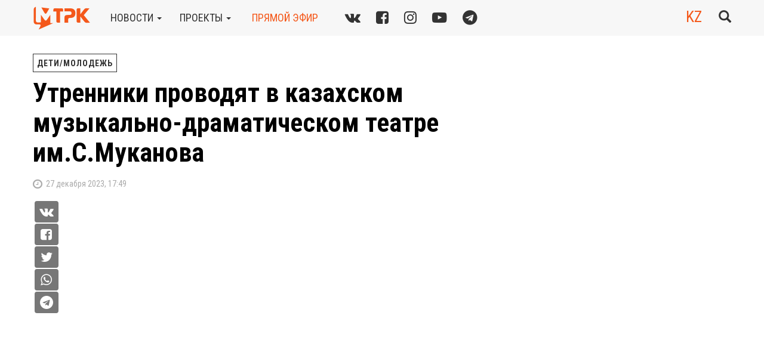

--- FILE ---
content_type: text/html; charset=UTF-8
request_url: https://mtrk.kz/ru/2023/12/27/utrenniki-provodyat-v-kazakhskom-muzyk/
body_size: 10546
content:
<!DOCTYPE html><html><head><meta charset="UTF-8" /><meta name="description" content="МТРК - Новости Петропавловска и Северо-Казахстанской областиУтренники проводят в казахском музыкально-драматическом театре им.С.Муканова. На сцене казахского музыкально-драматического тетра им.С.Муканова полюбившийся детям персонаж Гринч. Самый главный и волшебный праздник его раздражает, поэтому он изо всех сил пытается украсть новогодние письма и | " /><title> Утренники проводят в казахском музыкально-драматическом театре им.С.Муканова | МТРК</title><meta name="viewport" content="width=device-width, initial-scale=1" /><meta name='robots' content='max-image-preview:large' /><style>img:is([sizes="auto" i], [sizes^="auto," i]) { contain-intrinsic-size: 3000px 1500px }</style><link rel="stylesheet" media="print" onload="this.onload=null;this.media='all';" id="ao_optimized_gfonts" href="https://fonts.googleapis.com/css?family=Roboto+Condensed:400,400i,700&#038;subset=cyrillic&amp;display=swap"><link rel="alternate" hreflang="ru" href="https://mtrk.kz/ru/2023/12/27/utrenniki-provodyat-v-kazakhskom-muzyk/" /><link rel="alternate" hreflang="kz" href="https://mtrk.kz/kz/2023/12/27/balalarga-arnalgan-ertengilik/" /><link rel="alternate" hreflang="x-default" href="https://mtrk.kz/ru/2023/12/27/utrenniki-provodyat-v-kazakhskom-muzyk/" /><link rel='dns-prefetch' href='//ajax.googleapis.com' /><link href='https://fonts.gstatic.com' crossorigin='anonymous' rel='preconnect' /> <script type="text/javascript" id="wpp-js" src="https://mtrk.kz/wp-content/plugins/wordpress-popular-posts/assets/js/wpp.min.js?ver=7.3.6" data-sampling="0" data-sampling-rate="100" data-api-url="https://mtrk.kz/ru/wp-json/wordpress-popular-posts" data-post-id="230785" data-token="fc564801aa" data-lang="0" data-debug="0"></script> <style id='classic-theme-styles-inline-css' type='text/css'>/*! This file is auto-generated */
.wp-block-button__link{color:#fff;background-color:#32373c;border-radius:9999px;box-shadow:none;text-decoration:none;padding:calc(.667em + 2px) calc(1.333em + 2px);font-size:1.125em}.wp-block-file__button{background:#32373c;color:#fff;text-decoration:none}</style><link rel='stylesheet' id='ye_dynamic-css' href='https://mtrk.kz/wp-content/plugins/youtube-embed/css/main.min.css?ver=5.4' type='text/css' media='all' /><link rel='stylesheet' id='wordpress-popular-posts-css-css' href='https://mtrk.kz/wp-content/cache/autoptimize/css/autoptimize_single_bc659c66ff1402b607f62f19f57691fd.css?ver=7.3.6' type='text/css' media='all' /><link rel='stylesheet' id='a3a3_lazy_load-css' href='//mtrk.kz/wp-content/uploads/sass/a3_lazy_load.min.css?ver=1584787533' type='text/css' media='all' /> <script type="text/javascript" src="https://ajax.googleapis.com/ajax/libs/jquery/1.12.4/jquery.min.js" id="jquery-js"></script> <link rel="canonical" href="https://mtrk.kz/ru/2023/12/27/utrenniki-provodyat-v-kazakhskom-muzyk/" /><meta property="og:title" content="Утренники проводят в казахском музыкально-драматическом театре им.С.Муканова" /><meta property="og:locale" content="ru_RU" /><meta property="og:type" content="article" /><meta property="og:image" content="https://mtrk.kz/wp-content/uploads/2023/12/base_62b6afd766.jpg" /><meta property="og:image:url" content="https://mtrk.kz/wp-content/uploads/2023/12/base_62b6afd766.jpg" /><meta property="og:image:secure_url" content="https://mtrk.kz/wp-content/uploads/2023/12/base_62b6afd766.jpg" /><meta property="og:image:width" content="700" /><meta property="og:image:height" content="467" /><meta property="og:url" content="https://mtrk.kz/ru/2023/12/27/utrenniki-provodyat-v-kazakhskom-muzyk/" /><meta property="og:site_name" content="МТРК" /><meta property="og:description" content="На сцене казахского музыкально-драматического тетра им.С.Муканова полюбившийся детям персонаж Гринч. Самый главный и волшебный праздник его раздражает, поэтому он изо всех сил пытается украсть новогодние письма и сам Новый год. Этой постановкой актеры тетра показывают зрителю борьбу между добром и злом. Утренник для детей «Таңғажайып әлем» поставил режиссер Даурен Тойбазаров. ДАУРЕН ТОЙБАЗАРОВ, художественный руководитель казахского &hellip;" /><style id="wpp-loading-animation-styles">@-webkit-keyframes bgslide{from{background-position-x:0}to{background-position-x:-200%}}@keyframes bgslide{from{background-position-x:0}to{background-position-x:-200%}}.wpp-widget-block-placeholder,.wpp-shortcode-placeholder{margin:0 auto;width:60px;height:3px;background:#dd3737;background:linear-gradient(90deg,#dd3737 0%,#571313 10%,#dd3737 100%);background-size:200% auto;border-radius:3px;-webkit-animation:bgslide 1s infinite linear;animation:bgslide 1s infinite linear}</style><link rel="icon" href="https://mtrk.kz/wp-content/uploads/2022/11/mtrk22_favicon.png" sizes="32x32" /><link rel="icon" href="https://mtrk.kz/wp-content/uploads/2022/11/mtrk22_favicon.png" sizes="192x192" /><link rel="apple-touch-icon" href="https://mtrk.kz/wp-content/uploads/2022/11/mtrk22_favicon.png" /><meta name="msapplication-TileImage" content="https://mtrk.kz/wp-content/uploads/2022/11/mtrk22_favicon.png" /><link rel="icon" href="https://mtrk.kz/wp-content/themes/mtrk/images/ico.png" type="image/x-icon"/><link rel="shortcut icon" href="/favicon.ico"><link rel="icon" sizes="16x16 32x32 64x64" href="/favicon.ico"><link rel="icon" type="image/png" sizes="196x196" href="/favicon-192.png"><link rel="icon" type="image/png" sizes="160x160" href="/favicon-160.png"><link rel="icon" type="image/png" sizes="96x96" href="/favicon-96.png"><link rel="icon" type="image/png" sizes="64x64" href="/favicon-64.png"><link rel="icon" type="image/png" sizes="32x32" href="/favicon-32.png"><link rel="icon" type="image/png" sizes="16x16" href="/favicon-16.png"><link rel="apple-touch-icon" href="/favicon-57.png"><link rel="apple-touch-icon" sizes="114x114" href="/favicon-114.png"><link rel="apple-touch-icon" sizes="72x72" href="/favicon-72.png"><link rel="apple-touch-icon" sizes="144x144" href="/favicon-144.png"><link rel="apple-touch-icon" sizes="60x60" href="/favicon-60.png"><link rel="apple-touch-icon" sizes="120x120" href="/favicon-120.png"><link rel="apple-touch-icon" sizes="76x76" href="/favicon-76.png"><link rel="apple-touch-icon" sizes="152x152" href="/favicon-152.png"><link rel="apple-touch-icon" sizes="180x180" href="/favicon-180.png"><meta name="msapplication-TileColor" content="#FFFFFF"><meta name="msapplication-TileImage" content="/favicon-144.png"><meta name="msapplication-config" content="/browserconfig.xml"><link rel="stylesheet" href="https://mtrk.kz/wp-content/themes/mtrk/css/bootstrap.min.css"><link rel="stylesheet" href="https://mtrk.kz/wp-content/cache/autoptimize/css/autoptimize_single_25038bc86ae1db8ad76d4ab5a09ce99c.css"><link rel="alternate" type="application/rss+xml" title="RSS 2.0" href="https://mtrk.kz/ru/feed/" /><link rel="alternate" type="text/xml" title="RSS .92" href="https://mtrk.kz/ru/feed/rss/" /><link rel="alternate" type="application/atom+xml" title="Atom 0.3" href="https://mtrk.kz/ru/feed/atom/" /><link rel="stylesheet" href="https://vjs.zencdn.net/7.4.1/video-js.css" /> <script defer src="https://vjs.zencdn.net/7.4.1/video.min.js"></script> </head><body class="wp-singular post-template-default single single-post postid-230785 single-format-standard wp-theme-mtrk"><nav class="navbar navbar-default navbar-fixed-top"><div class="navbar-header"> <button class="navbar-toggle-always visible-xs open-overlay" aria-expanded="false" aria-controls="Open site main menu"> <span class="sr-only">Toggle navigation</span> <span class="icon-bar-always icon-bar-always-short"></span> <span class="icon-bar-always icon-bar-always-long"></span> <span class="icon-bar-always icon-bar-always-long"></span> <span class="icon-bar-always icon-bar-always-short"></span> </button></div><div class="container"> <a rel="nofollow" class="navbar-brand" href="https://mtrk.kz/ru/"> <img alt="МТРК" src="https://mtrk.kz/wp-content/themes/mtrk/images/logo2022.png"> </a><ul class="nav navbar-nav hidden-xs"><li class="navbar-item dropdown"><a href="#" class="dropdown-toggle" data-toggle="dropdown">новости&nbsp;<b class="caret"></b></a><ul class="dropdown-menu"><li><a href="https://mtrk.kz/ru/category/news/news-mtrk/">Новости МТРК</a></li><li><a href="https://mtrk.kz/ru/category/news/vazhno-za-nedelyu/">Важное за неделю</a></li><li><a href="https://mtrk.kz/ru/category/news/vechernie-novosti/">Вечерние новости</a></li><li><a href="https://mtrk.kz/ru/category/news/akimat-sko-2/">Акимат СКО</a></li><li><a href="https://mtrk.kz/ru/category/news/biznes-news/">Бизнес</a></li><li><a href="https://mtrk.kz/ru/category/news/deti/">Дети/молодежь</a></li><li><a href="https://mtrk.kz/ru/category/news/zhkh/">ЖКХ</a></li><li><a href="https://mtrk.kz/ru/category/news/zdravoohranenie/">Здравоохранение</a></li><li><a href="https://mtrk.kz/ru/category/news/kultura/">Культура</a></li><li><a href="https://mtrk.kz/ru/category/news/novosti-kazahstana/">Новости Казахстана</a></li><li><a href="https://mtrk.kz/ru/category/news/obrazovanie/">Образование</a></li><li><a href="https://mtrk.kz/ru/category/news/obschestvo/">Общество</a></li><li><a href="https://mtrk.kz/ru/category/news/pravoohranitelnie-organy/">Правоохранительные органы</a></li><li><a href="https://mtrk.kz/ru/category/news/promo/">Промо</a></li><li><a href="https://mtrk.kz/ru/category/news/promyshlennost/">Промышленность</a></li><li><a href="https://mtrk.kz/ru/category/news/selskoe-hozyaistvo/">Сельское хозяйство</a></li><li><a href="https://mtrk.kz/ru/category/news/sport/">Спорт</a></li><li><a href="https://mtrk.kz/ru/category/news/tema-nedeli/">Тема недели</a></li><li><a href="https://mtrk.kz/ru/category/news/chs/">ЧС</a></li><li><a href="https://mtrk.kz/ru/category/news/ekologiya/">Экология</a></li><li><a href="https://mtrk.kz/ru/category/news/yekonomika-i-finansy/">Экономика и финансы</a></li><li><a href="https://mtrk.kz/ru/category/news/novosti-kazahstana/razbor/">Разбор</a></li></ul></li><li class="navbar-item dropdown"><a href="#" class="dropdown-toggle" data-toggle="dropdown">проекты&nbsp;<b class="caret"></b></a><ul class="dropdown-menu"><li><a href="https://mtrk.kz/ru/category/programmy-mtrk/zakon/">Закон</a></li><li><a href="https://mtrk.kz/ru/category/programmy-mtrk/glavnye-temy-s-ulyanoy-ashimovoy/">Главные темы</a></li><li><a href="https://mtrk.kz/ru/category/programmy-mtrk/Nasha-istoriya-s-Aliey-Ikambaevoy/">Наша история с Алией Икамбаевой</a></li><li><a href="https://mtrk.kz/ru/category/programmy-mtrk/mandat/">Мандат</a></li><li><a href="https://mtrk.kz/ru/category/programmy-mtrk/Mnenie-yeksperta/">Мнение эксперта</a></li><li><a href="https://mtrk.kz/ru/category/programmy-mtrk/programma-7_7/">Программа 7+7</a></li><li><a href="https://mtrk.kz/ru/category/programmy-mtrk/vyzov/">Вызов</a></li><li><a href="https://mtrk.kz/ru/category/programmy-mtrk/Sluzhu-narodu/">Служу народу</a></li><li><a href="https://mtrk.kz/ru/category/programmy-mtrk/programma-obozrenie/">Информационное обозрение</a></li><li><a href="https://mtrk.kz/ru/category/programmy-mtrk/zanimatelnaya-nauka/">Занимательная наука</a></li><li><a href="https://mtrk.kz/ru/category/programmy-mtrk/bud-zdorov/">PRO - здоровье</a></li><li><a href="https://mtrk.kz/ru/category/programmy-mtrk/ruhani-zha-yru/">Рухани жаңғыру</a></li><li><a href="https://mtrk.kz/ru/category/programmy-mtrk/adal-k-mek/">Адал көмек</a></li><li><a href="https://mtrk.kz/ru/category/programmy-mtrk/actualniy-vopros/">Актуальный вопрос</a></li><li><a href="https://mtrk.kz/ru/category/programmy-mtrk/programma-dialog/">Диалог</a></li></ul></li><li class="navbar-item"><a class="red-link" id="aironline" href="https://mtrk.kz/ru/on-air-online/">прямой эфир</a></li></ul><div class="textwidget custom-html-widget"><div class="navbar-left socials hidden-xs hidden-sm"> <a href="https://vk.com/mtrk_kz" target="_blank" title="Мы ВКонтакте"><i class="fa fa-vk"></i></a> <a href="https://www.facebook.com/mtrk.kz/" target="_blank" title="Наш профиль в Facebook"><i class="fa fa-facebook-square"></i></a> <a href="http://www.instagram.com/mtrk.sko/" target="_blank" title="Наши фото в Instagram"><i class="fa fa-instagram"></i></a> <a href="https://www.youtube.com/c/ТелеканалМТРК" target="_blank" title="Смотрите нас на YouTube"><i class="fa fa-youtube-play"></i></a> <a href="https://t.me/mtrk_kz" target="_blank" title="Читайте нас в Telegram"><i class="fa fa-telegram"></i></a></div></div><div class="navbar-right"><div class="search-form-wrapper" id="block-search"><form class="search-form" role="search" method="get" action="https://mtrk.kz/ru/"><div class="input-group"> <input value="" type="search" name="s" id="search-form-693d99d7dcb1f" onclick="$(this).select();" class="form-control" placeholder="Поиск..."><div class="input-group-btn"> <button type="submit" class="btn btn-link"><span class="glyphicon glyphicon-search big"></span> <span class="sr-only">Submit</span></button></div></div></form></div><div class="fix-tp-bg"></div> <a class="btn btn-link btn-toggle-search-form"><span class="glyphicon glyphicon-search big"></span></a><div class="lang-switcher"><a class="red-link" id="lang-switch" href="https://mtrk.kz/kz/2023/12/27/balalarga-arnalgan-ertengilik/">KZ</a></div></div></div><div class="menu" id="navbarmenu" aria-hidden="true"><div class="menu-close"> <a rel="nofollow" class="navbar-brand" href="https://mtrk.kz/ru/"> <img alt="МТРК" src="https://mtrk.kz/wp-content/themes/mtrk/images/logo2022.png"> </a> <button class="btn btn-link btn-xl btn-menu-close close-overlay" aria-expanded="false" aria-controls="Close site main menu"><span class="text-primary text-b">&times;</span></button></div><div class="menu-content"><div class="menu-block" id="menu-acrdn" role="tablist" aria-multiselectable="true"><div class="card"><div class="card-header" role="tab" id="headingOne"><h4><a class="collapsed ddm" data-toggle="collapse" data-parent="#menu-acrdn" href="#collapseOne" aria-expanded="true" aria-controls="collapseOne"> <span class="text-uppercase">новости</span> <span class="pull-right"><span class="glyphicon glyphicon-triangle-right"></span></span></a></h4></div><div id="collapseOne" class="collapse" role="tabpanel" aria-labelledby="headingOne"><div class="card-block"><h5><a class="ddm" href="https://mtrk.kz/ru/category/news/news-mtrk/">Новости МТРК</a></h5><h5><a class="ddm" href="https://mtrk.kz/ru/category/news/vazhno-za-nedelyu/">Важное за неделю</a></h5><h5><a class="ddm" href="https://mtrk.kz/ru/category/news/vechernie-novosti/">Вечерние новости</a></h5><h5><a class="ddm" href="https://mtrk.kz/ru/category/news/akimat-sko-2/">Акимат СКО</a></h5><h5><a class="ddm" href="https://mtrk.kz/ru/category/news/biznes-news/">Бизнес</a></h5><h5><a class="ddm" href="https://mtrk.kz/ru/category/news/deti/">Дети/молодежь</a></h5><h5><a class="ddm" href="https://mtrk.kz/ru/category/news/zhkh/">ЖКХ</a></h5><h5><a class="ddm" href="https://mtrk.kz/ru/category/news/zdravoohranenie/">Здравоохранение</a></h5><h5><a class="ddm" href="https://mtrk.kz/ru/category/news/kultura/">Культура</a></h5><h5><a class="ddm" href="https://mtrk.kz/ru/category/news/novosti-kazahstana/">Новости Казахстана</a></h5><h5><a class="ddm" href="https://mtrk.kz/ru/category/news/obrazovanie/">Образование</a></h5><h5><a class="ddm" href="https://mtrk.kz/ru/category/news/obschestvo/">Общество</a></h5><h5><a class="ddm" href="https://mtrk.kz/ru/category/news/pravoohranitelnie-organy/">Правоохранительные органы</a></h5><h5><a class="ddm" href="https://mtrk.kz/ru/category/news/promo/">Промо</a></h5><h5><a class="ddm" href="https://mtrk.kz/ru/category/news/promyshlennost/">Промышленность</a></h5><h5><a class="ddm" href="https://mtrk.kz/ru/category/news/selskoe-hozyaistvo/">Сельское хозяйство</a></h5><h5><a class="ddm" href="https://mtrk.kz/ru/category/news/sport/">Спорт</a></h5><h5><a class="ddm" href="https://mtrk.kz/ru/category/news/tema-nedeli/">Тема недели</a></h5><h5><a class="ddm" href="https://mtrk.kz/ru/category/news/chs/">ЧС</a></h5><h5><a class="ddm" href="https://mtrk.kz/ru/category/news/ekologiya/">Экология</a></h5><h5><a class="ddm" href="https://mtrk.kz/ru/category/news/yekonomika-i-finansy/">Экономика и финансы</a></h5><h5><a class="ddm" href="https://mtrk.kz/ru/category/news/novosti-kazahstana/razbor/">Разбор</a></h5></div></div></div><div class="card"><div class="card-header" role="tab" id="headingTwo"><h4><a class="collapsed ddm" data-toggle="collapse" data-parent="#menu-acrdn" href="#collapseTwo" aria-expanded="false" aria-controls="collapseTwo"> <span class="text-uppercase">проекты</span> <span class="pull-right"><span class="glyphicon glyphicon-triangle-right"></span></span></a></h4></div><div id="collapseTwo" class="collapse" role="tabpanel" aria-labelledby="headingTwo"><div class="card-block"><h5><a class="ddm" href="https://mtrk.kz/ru/category/programmy-mtrk/zakon/">Закон</a></h5><h5><a class="ddm" href="https://mtrk.kz/ru/category/programmy-mtrk/glavnye-temy-s-ulyanoy-ashimovoy/">Главные темы</a></h5><h5><a class="ddm" href="https://mtrk.kz/ru/category/programmy-mtrk/Nasha-istoriya-s-Aliey-Ikambaevoy/">Наша история с Алией Икамбаевой</a></h5><h5><a class="ddm" href="https://mtrk.kz/ru/category/programmy-mtrk/mandat/">Мандат</a></h5><h5><a class="ddm" href="https://mtrk.kz/ru/category/programmy-mtrk/Mnenie-yeksperta/">Мнение эксперта</a></h5><h5><a class="ddm" href="https://mtrk.kz/ru/category/programmy-mtrk/programma-7_7/">Программа 7+7</a></h5><h5><a class="ddm" href="https://mtrk.kz/ru/category/programmy-mtrk/vyzov/">Вызов</a></h5><h5><a class="ddm" href="https://mtrk.kz/ru/category/programmy-mtrk/Sluzhu-narodu/">Служу народу</a></h5><h5><a class="ddm" href="https://mtrk.kz/ru/category/programmy-mtrk/programma-obozrenie/">Информационное обозрение</a></h5><h5><a class="ddm" href="https://mtrk.kz/ru/category/programmy-mtrk/zanimatelnaya-nauka/">Занимательная наука</a></h5><h5><a class="ddm" href="https://mtrk.kz/ru/category/programmy-mtrk/bud-zdorov/">PRO - здоровье</a></h5><h5><a class="ddm" href="https://mtrk.kz/ru/category/programmy-mtrk/ruhani-zha-yru/">Рухани жаңғыру</a></h5><h5><a class="ddm" href="https://mtrk.kz/ru/category/programmy-mtrk/adal-k-mek/">Адал көмек</a></h5><h5><a class="ddm" href="https://mtrk.kz/ru/category/programmy-mtrk/actualniy-vopros/">Актуальный вопрос</a></h5><h5><a class="ddm" href="https://mtrk.kz/ru/category/programmy-mtrk/programma-dialog/">Диалог</a></h5></div></div></div><div class="card"><div class="card-header"><h4 class="menu-alone-header"><a class="ddm text-uppercase" href="https://mtrk.kz/ru/on-air-online/"><span>прямой эфир</span></a></h4></div></div><div class="card"><div class="card-header"><h4 class="menu-alone-header"><a class="ddm text-uppercase" href="https://mtrk.kz/ru/about/"><span><div class="textwidget custom-html-widget">телеканал</div></span></a></h4></div></div><div class="card"><div class="card-header"><h4 class="menu-alone-header"><a class="ddm text-uppercase" href="https://mtrk.kz/ru/prices/"><span><div class="textwidget custom-html-widget">Реклама</div></span></a></h4></div></div></div><div class="break-15"></div><div class="menu-block" id="menu_lang" role="tablist" aria-multiselectable="true"><div class="card"><div class="card-header"><h4><span class="text-uppercase"><div class="textwidget custom-html-widget">выбрать язык</div></span></h4></div><div class="card-block"><h5><a class="ddm" href="https://mtrk.kz/ru/2023/12/27/utrenniki-provodyat-v-kazakhskom-muzyk/">Русский</a></h5><h5><a class="ddm" href="https://mtrk.kz/kz/2023/12/27/balalarga-arnalgan-ertengilik/">Қазақ тілі</a></h5></div></div></div><div class="textwidget custom-html-widget"><div class="menu-block socials-wrapper-in-menu text-center"> <a href="https://vk.com/mtrk_kz" target="_blank"><img class="margin-right-15" src="/static/svg/vk.svg" alt="vk.com logo" height="40px" width="40px"></a> <a href="https://www.youtube.com/c/ТелеканалМТРК" target="_blank"><img class="margin-right-15" src="/static/svg/youtube.svg" alt="youtube logo" height="40px" width="40px"></a> <a href="https://www.facebook.com/mtrk.kz/" target="_blank"><img class="margin-right-15" src="/static/svg/fb.svg" alt="facebook logo" height="40px" width="40px"></a> <a href="https://www.instagram.com/mtrk.sko/" target="_blank" ><img class="margin-right-15" src="/static/svg/instagram.svg" alt="instagram logo" height="40px" width="40px"></a> <a href="https://t.me/mtrk_kz" target="_blank" ><img src="/static/svg/tg.svg" alt="telegram logo" height="40px" width="40px"></a></div></div><div class="break-row"></div></div></div></nav><div class="container"><div class="row"><div class="col-xs-12 col-sm-12 col-md-8 col-lg-8 nopadding-left"><div class="post-categories"> <a href="https://mtrk.kz/ru/category/news/deti/">Дети/молодежь</a></div><h1 class="news-header" itemprop="headline">Утренники проводят в казахском музыкально-драматическом театре им.С.Муканова</h1><div class="news-subtitle"></div><div class="post-meta"><h5 class="text-lowercase"><i class="fa fa-clock-o fa-lg"></i>&nbsp;
 27 Декабря 2023, 17:49</h5></div></div><div class="col-xs-12 col-sm-12 col-md-4 nopadding"></div><div class="col-xs-12 col-sm-12 col-md-7 col-lg-7 col-md-offset-1 nopadding-left"><div class="socials-share-before-content hidden-xs hidden-sm"><div class="socials-share-before-content-wrapper"> <button class="btn-social-small vk-share-button" onclick="share_vk('https://mtrk.kz/ru/2023/12/27/utrenniki-provodyat-v-kazakhskom-muzyk/', 'Утренники проводят в казахском музыкально-драматическом театре им.С.Муканова');return false;" share_url="https://mtrk.kz/ru/2023/12/27/utrenniki-provodyat-v-kazakhskom-muzyk/"><i class="fa fa-vk"></i></button> <button class="btn-social-small fb-share-button" onclick="share_fb('https://mtrk.kz/ru/2023/12/27/utrenniki-provodyat-v-kazakhskom-muzyk/');return false;" share_url="https://mtrk.kz/ru/2023/12/27/utrenniki-provodyat-v-kazakhskom-muzyk/"><i class="fa fa-facebook-square"></i></button> <button class="btn-social-small tw-share-button" onclick="share_tw('https://mtrk.kz/ru/2023/12/27/utrenniki-provodyat-v-kazakhskom-muzyk/');return false;" share_url="https://mtrk.kz/ru/2023/12/27/utrenniki-provodyat-v-kazakhskom-muzyk/"><i class="fa fa-twitter"></i></button> <button class="btn-social-small wa-share-button" onclick="window.location = 'whatsapp://send?text=https://mtrk.kz/ru/2023/12/27/utrenniki-provodyat-v-kazakhskom-muzyk/'"><i class="fa fa-whatsapp"></i></button> <button class="btn-social-small tg-share-button" onclick="share_tg('https://mtrk.kz/ru/2023/12/27/utrenniki-provodyat-v-kazakhskom-muzyk/', 'Утренники проводят в казахском музыкально-драматическом театре им.С.Муканова');return false;" share_url="https://mtrk.kz/ru/2023/12/27/utrenniki-provodyat-v-kazakhskom-muzyk/"><i class="fa fa-telegram"></i></button></div></div><div class="post"><div style="width: 854px; max-width: 100%"><div class="youtube-embed ye-container" itemprop="video" itemscope itemtype="https://schema.org/VideoObject"><meta itemprop="url" content="https://www.youtube.com/v/HCEzrF4ajLE" /><meta itemprop="name" content="Утренники проводят в казахском музыкально-драматическом театре им.С.Муканова" /><meta itemprop="description" content="Утренники проводят в казахском музыкально-драматическом театре им.С.Муканова" /><meta itemprop="uploadDate" content="2023-12-27T17:49:57+05:00" /><meta itemprop="thumbnailUrl" content="https://i.ytimg.com/vi/HCEzrF4ajLE/default.jpg" /><meta itemprop="embedUrl" content="https://www.youtube.com/embed/HCEzrF4ajLE" /><meta itemprop="height" content="480" /><meta itemprop="width" content="854" /> <iframe style="border: 0;" class="youtube-player" width="854" height="480" src="https://www.youtube.com/embed/HCEzrF4ajLE?modestbranding=1&rel=0&iv_load_policy=3&playsinline=1" allowfullscreen></iframe></div></div><p><span style="font-size: small;">На сцене казахского музыкально-драматического тетра им.С.Муканова полюбившийся детям персонаж Гринч. Самый главный и волшебный праздник его раздражает, поэтому он изо всех сил пытается украсть новогодние письма и сам Новый год. Этой постановкой актеры тетра показывают зрителю борьбу между добром и злом. Утренник для детей «Таңғажайып әлем» поставил режиссер Даурен Тойбазаров.</span></p><p><em><strong><span style="font-size: small;">ДАУРЕН ТОЙБАЗАРОВ, художественный руководитель казахского музыкально-драматического тетра им.С.Муканова:</span></strong></em></p><p><span style="font-size: small;"><em><strong>&#8212; Я сам отец. Мой сын каждый год пишет письмо Деду Морозу. Среди собравшихся 200 детей есть, наверное, те, кто написал письмо Деду Морозу. Этот спектакль посвящен именно исполнению мечты в новогоднюю ночь. Я считаю, что мечты наших детей должны сбываться.</strong></em></span></p><p>Актеры на сцене активно общались с юными зрителями из зала. Дети верят, что добро всегда побеждает зло. Вышли на сцену и Дед Мороз со Снегурочкой, и другие герои.</p><p><em><strong><span style="font-size: small;">МАДИНА ТУРСЫНОВА, актриса казахского музыкально-драматического тетра им. С.Муканова:</span></strong></em></p><p><span style="font-size: small;"><em><strong>&#8212; Что касается спектакля, то мы пытаемся осуществить мечту мальчика по имени Арман. Этот мальчик пишет письмо Деду Морозу. А злой Гринч крадет детские подарки и изо всех сил старается помешать празднику. Спектакль длится 30 минут.</strong></em></span></p><p>При входе в казахский музыкально-драматический театр сразу чувствуется праздничная атмосфера. Коллектив театра создал новогоднюю сказку специально для самого юного зрителя. В театре в канун Нового года утренники проводят три раза в день.</p><p>&nbsp;</p><p><strong>Камилла Карим</strong></p></div><div class="socials-share"><div class="socials-share-text hidden-xs"><span>Поделиться:</span></div><div class="socials-share-buttons"> <button class="btn btn-social vk-share-button" onclick="share_vk('https://mtrk.kz/ru/2023/12/27/utrenniki-provodyat-v-kazakhskom-muzyk/', 'Утренники проводят в казахском музыкально-драматическом театре им.С.Муканова');return false;" share_url="https://mtrk.kz/ru/2023/12/27/utrenniki-provodyat-v-kazakhskom-muzyk/"><i class="fa fa-vk"></i></button> <button class="btn btn-social fb-share-button" onclick="share_fb('https://mtrk.kz/ru/2023/12/27/utrenniki-provodyat-v-kazakhskom-muzyk/');return false;" share_url="https://mtrk.kz/ru/2023/12/27/utrenniki-provodyat-v-kazakhskom-muzyk/"><i class="fa fa-facebook-square"></i></button> <button class="btn btn-social tw-share-button" onclick="share_tw('https://mtrk.kz/ru/2023/12/27/utrenniki-provodyat-v-kazakhskom-muzyk/');return false;" share_url="https://mtrk.kz/ru/2023/12/27/utrenniki-provodyat-v-kazakhskom-muzyk/"><i class="fa fa-twitter"></i></button> <button class="btn btn-social wa-share-button" onclick="window.location = 'whatsapp://send?text=https://mtrk.kz/ru/2023/12/27/utrenniki-provodyat-v-kazakhskom-muzyk/'"><i class="fa fa-whatsapp"></i></button> <button class="btn btn-social tg-share-button" onclick="window.location = 'tg://msg?text=https://mtrk.kz/ru/2023/12/27/utrenniki-provodyat-v-kazakhskom-muzyk/'"><i class="fa fa-telegram"></i></button></div></div></div><div class="col-xs-12 col-sm-12 col-md-4 col-lg-4 nopadding"><div class="break-row visible-xs"></div></div></div> <script defer src="[data-uri]"></script> <div id="loadmore_posts"></div><div class="row"><div class="col-xs-12 col-sm-12 col-md-12"><p class="text-center"> <button id="load-more-btn"> </button> <i id="load-more-status" class="fa fa-spinner fa-pulse fa-3x fa-fw hidden"></i></p></div></div></div><footer class="footer"><div class="container"><div class="row nomarginbottom"><div class="col-xs-12 col-md-4 nopadding-left"><div class="textwidget custom-html-widget"><div class="socials-footer"> <a href="https://vk.com/mtrk_kz" target="_blank" rel="noreferrer nofollow"><i class="fa fa-vk" title="Мы ВКонтакте"></i></a> <a href="https://www.facebook.com/mtrk.kz/" target="_blank" rel="noreferrer nofollow" title="Наш профиль в Facebook"><i class="fa fa-facebook-square"></i></a> <a href="https://www.instagram.com/mtrk.sko/" target="_blank" rel="noreferrer nofollow" title="Наши фото в Instagram"><i class="fa fa-instagram"></i></a> <a href="https://www.youtube.com/c/ТелеканалМТРК" target="_blank" rel="noreferrer nofollow" title="Смотрите нас на YouTube"><i class="fa fa-youtube-play"></i></a> <a href="https://t.me/mtrk_kz" target="_blank" title="Читайте нас в Telegram"><i class="fa fa-telegram"></i></a></div></div><div><p>&nbsp;</p></div></div><div class="col-xs-12 col-sm-6 col-md-4"><h5 class="text-white"><a class="red-link" href="https://mtrk.kz/ru/">Муниципальный телерадиоканал <br>Северо-казахстанской области</a></h5><h5 class="text-white"><a href="https://mtrk.kz/ru/about/" style="text-transform: capitalize;">телеканал</a></h5><h5 class="text-white"><a href="https://mtrk.kz/ru/prices/" style="text-transform: capitalize;">Реклама</a></h5><h5 class="text-white"><a href="https://mtrk.kz/ru/korporativnaya-yetika-i-protivodeystv/">Корпоративная этика и противодействие коррупции</a></h5><div class="textwidget custom-html-widget"><p class="text-darkgrey">&#169; ТОО &laquo;МТРК&raquo; <br>Все права защищены. <br>Любое использование материалов возможно только при наличии прямой активной гиперссылки на статью</p></div></div><div class="col-xs-12 col-sm-6 col-md-4"><h5 class="text-white"><a class="red-link" href="https://mtrk.kz/ru/about/#contacts"><div class="textwidget custom-html-widget">Адрес редакции</div></a></h5><div class="textwidget custom-html-widget"><p class="text-darkgrey">Республика Казахстан, 150000<br> г.Петропавловск, ул. Васильева, 69, 2 этаж <br> <a href="tel:+77152461370">тел. +7 (7152) 46 13 70</a><br> <a href="tel:+77152463422">тел. +7 (7152) 46 34 22</a><br> <a href="tel:+77152490370">тел. +7 (7152) 49 03 70</a><br> <a href="&#109;&#97;&#105;&#108;&#116;&#111;&#58;%74%6F%6F%6D%74%72%6B%5F%32%30%31%39%40%6D%61%69%6C%2E%72%75">toomtrk_2019<span style="display:none">-no-beep-bop</span>@mail.ru</a></p></div></div></div></div></footer> <script type="speculationrules">{"prefetch":[{"source":"document","where":{"and":[{"href_matches":"\/ru\/*"},{"not":{"href_matches":["\/wp-*.php","\/wp-admin\/*","\/wp-content\/uploads\/*","\/wp-content\/*","\/wp-content\/plugins\/*","\/wp-content\/themes\/mtrk\/*","\/ru\/*\\?(.+)"]}},{"not":{"selector_matches":"a[rel~=\"nofollow\"]"}},{"not":{"selector_matches":".no-prefetch, .no-prefetch a"}}]},"eagerness":"conservative"}]}</script> <style type="text/css">.archive #nav-above,
					.archive #nav-below,
					.search #nav-above,
					.search #nav-below,
					.blog #nav-below,
					.blog #nav-above,
					.navigation.paging-navigation,
					.navigation.pagination,
					.pagination.paging-pagination,
					.pagination.pagination,
					.pagination.loop-pagination,
					.bicubic-nav-link,
					#page-nav,
					.camp-paging,
					#reposter_nav-pages,
					.unity-post-pagination,
					.wordpost_content .nav_post_link,.page-link,
					.post-nav-links,
					.page-links,#comments .navigation,
					#comment-nav-above,
					#comment-nav-below,
					#nav-single,
					.navigation.comment-navigation,
					comment-pagination {
						display: none !important;
					}
					.single-gallery .pagination.gllrpr_pagination {
						display: block !important;
					}</style><link rel='stylesheet' id='pgntn_stylesheet-css' href='https://mtrk.kz/wp-content/cache/autoptimize/css/autoptimize_single_1c4a9d098a5e0e3e942f334440a1048d.css?ver=1.2.7' type='text/css' media='all' /> <script defer id="loadmore-js-extra" src="[data-uri]"></script> <script defer type="text/javascript" src="https://mtrk.kz/wp-content/cache/autoptimize/js/autoptimize_single_43a154c4053db53822ce04e2c6a07bcb.js?ver=1673008812" id="loadmore-js"></script> <script defer type="text/javascript" src="https://mtrk.kz/wp-content/plugins/youtube-embed/js/iframeResizer.min.js?ver=5.4" id="youtube-embed-iframe-resizer-js"></script> <script defer src="https://mtrk.kz/wp-content/themes/mtrk/js/bootstrap.min.js"></script> <script defer src="https://mtrk.kz/wp-content/cache/autoptimize/js/autoptimize_single_220c24b9752a638c59e31938138e9f0a.js"></script> <link rel="stylesheet" href="https://mtrk.kz/wp-content/themes/mtrk/css/font-awesome.min.css" /> <script defer src="[data-uri]"></script> <script defer src="https://www.googletagmanager.com/gtag/js?id=UA-124566551-1"></script> <script defer src="[data-uri]"></script>  <script defer src="[data-uri]"></script> </body></html>

--- FILE ---
content_type: text/html; charset=UTF-8
request_url: https://mtrk.kz/wp-admin/admin-ajax.php
body_size: 1986
content:
<div class="row loadmore-post-next">
  <div class="col-xs-12 col-sm-12 col-md-8 col-lg-8 nopadding-left">
    <div class="post-categories"><a href="https://mtrk.kz/ru/category/news/obschestvo/" rel="category tag">Общество</a></div>
	<h1 class="news-header" itemprop="headline"><a href="https://mtrk.kz/ru/2023/12/27/dozhd-i-metel-bolee-5-tysyach-abonentov/" rel="bookmark">Дождь и метель: более 5 тысяч абонентов находятся без света в СКО</a></h1>	<div class="news-subtitle"></div>

	<div class="post-meta">
	<h5 class="text-lowercase"><i class="fa fa-clock-o fa-lg"></i>&nbsp;
	27 Декабря 2023, 17:43	</h5>
	<!-- <h5 class="text-lowercase"><i class="fa fa-eye fa-lg"></i>&nbsp; </h5> -->
	</div>
  </div>

  <div class="col-xs-12 col-sm-12 col-md-7 col-lg-7 col-md-offset-1 nopadding-left">
    <div class="socials-share-before-content hidden-xs hidden-sm">
	  <div class="socials-share-before-content-wrapper">
		<button class="btn-social-small vk-share-button" onclick="share_vk('https://mtrk.kz/ru/2023/12/27/dozhd-i-metel-bolee-5-tysyach-abonentov/', 'Дождь и метель: более 5 тысяч абонентов находятся без света в СКО');return false;" share_url="https://mtrk.kz/ru/2023/12/27/dozhd-i-metel-bolee-5-tysyach-abonentov/"><i class="fa fa-vk"></i></button>
		<button class="btn-social-small fb-share-button" onclick="share_fb('https://mtrk.kz/ru/2023/12/27/dozhd-i-metel-bolee-5-tysyach-abonentov/');return false;" share_url="https://mtrk.kz/ru/2023/12/27/dozhd-i-metel-bolee-5-tysyach-abonentov/"><i class="fa fa-facebook-square"></i></button>
		<button class="btn-social-small tw-share-button" onclick="share_tw('https://mtrk.kz/ru/2023/12/27/dozhd-i-metel-bolee-5-tysyach-abonentov/');return false;" share_url="https://mtrk.kz/ru/2023/12/27/dozhd-i-metel-bolee-5-tysyach-abonentov/"><i class="fa fa-twitter"></i></button>
		<button class="btn-social-small wa-share-button" onclick="window.location = 'whatsapp://send?text=https://mtrk.kz/ru/2023/12/27/dozhd-i-metel-bolee-5-tysyach-abonentov/'"><i class="fa fa-whatsapp"></i></button>
		<button class="btn-social-small tg-share-button" onclick="share_tg('https://mtrk.kz/ru/2023/12/27/dozhd-i-metel-bolee-5-tysyach-abonentov/', 'Дождь и метель: более 5 тысяч абонентов находятся без света в СКО');return false;" share_url="https://mtrk.kz/ru/2023/12/27/dozhd-i-metel-bolee-5-tysyach-abonentov/"><i class="fa fa-telegram"></i></button>
	  </div>
	</div>

	<div class="post">
<div style="width: 854px; max-width: 100%">
	<div class="youtube-embed ye-container" itemprop="video" itemscope itemtype="https://schema.org/VideoObject">
		<meta itemprop="url" content="https://www.youtube.com/v/ysLNXZeEx0s" />
		<meta itemprop="name" content="Дождь и метель: более 5 тысяч абонентов находятся без света в СКО" />
		<meta itemprop="description" content="Дождь и метель: более 5 тысяч абонентов находятся без света в СКО" />
		<meta itemprop="uploadDate" content="2023-12-27T17:43:55+05:00" />
		<meta itemprop="thumbnailUrl" content="https://i.ytimg.com/vi/ysLNXZeEx0s/default.jpg" />
		<meta itemprop="embedUrl" content="https://www.youtube.com/embed/ysLNXZeEx0s" />
		<meta itemprop="height" content="480" />
		<meta itemprop="width" content="854" />
		<iframe loading="lazy" style="border: 0;" class="youtube-player" width="854" height="480" src="https://www.youtube.com/embed/ysLNXZeEx0s?modestbranding=1&rel=0&iv_load_policy=3&playsinline=1" allowfullscreen></iframe>
	</div>
</div>

<p><span style="font-size: small;">Более 5 тысяч абонентов все ещё находятся без света. Это 92 населённых пункта. Для восстановления электроснабжения задействовали 92 ремонтно-аварийные бригады и 195 единиц спецтехники АО &#171;Севказэнерго&#187; и ТОО &#171;Кокшетау Энерго&#187;. Существенно затрудняют работу метель и заметенные снегом дороги. Напомним, что в связи с неблагоприятными погодными условиями зафиксировали технологические нарушения на оборудовании и районных сетях. Из-за сильного порывистого ветра на линии электропередач попали посторонние предметы, к примеру, кровельный материал, что привело к их обрыву.<br />
</span></p>
<p>&nbsp;</p>
<p><strong>Диана Салихова </strong></p>
</div>

    <div class="socials-share">
	  <div class="socials-share-text hidden-xs"><span>Поделиться:</span></div>
	  <div class="socials-share-buttons">
		<button class="btn btn-social vk-share-button" onclick="share_vk('https://mtrk.kz/ru/2023/12/27/dozhd-i-metel-bolee-5-tysyach-abonentov/', 'Дождь и метель: более 5 тысяч абонентов находятся без света в СКО');return false;" share_url="https://mtrk.kz/ru/2023/12/27/dozhd-i-metel-bolee-5-tysyach-abonentov/"><i class="fa fa-vk"></i></button>
		<button class="btn btn-social fb-share-button" onclick="share_fb('https://mtrk.kz/ru/2023/12/27/dozhd-i-metel-bolee-5-tysyach-abonentov/');return false;" share_url="https://mtrk.kz/ru/2023/12/27/dozhd-i-metel-bolee-5-tysyach-abonentov/"><i class="fa fa-facebook-square"></i></button>
		<button class="btn btn-social tw-share-button" onclick="share_tw('https://mtrk.kz/ru/2023/12/27/dozhd-i-metel-bolee-5-tysyach-abonentov/');return false;" share_url="https://mtrk.kz/ru/2023/12/27/dozhd-i-metel-bolee-5-tysyach-abonentov/"><i class="fa fa-twitter"></i></button>
		<button class="btn btn-social wa-share-button" onclick="window.location = 'whatsapp://send?text=https://mtrk.kz/ru/2023/12/27/dozhd-i-metel-bolee-5-tysyach-abonentov/'"><i class="fa fa-whatsapp"></i></button>
		<button class="btn btn-social tg-share-button" onclick="window.location = 'tg://msg?text=https://mtrk.kz/ru/2023/12/27/dozhd-i-metel-bolee-5-tysyach-abonentov/'"><i class="fa fa-telegram"></i></button>
      </div>
	</div>

    <div class="break-row visible-xs"></div>

  </div>
</div>
<script type="text/javascript">
	startingPostId = 230778;
</script>

--- FILE ---
content_type: text/css
request_url: https://mtrk.kz/wp-content/cache/autoptimize/css/autoptimize_single_25038bc86ae1db8ad76d4ab5a09ce99c.css
body_size: 9062
content:
html{position:relative;min-height:100%}body{font-family:'Roboto Condensed',Tahoma,Helvetica,Arial,sans-serif;font-size:14px;color:#333;background:#fff;margin-bottom:250px;padding-top:60px}.admin-bar .navbar-fixed-top{top:32px}.row{margin-top:30px;margin-bottom:30px}h1,h2,h3{color:#333;font-weight:700}h4,h5,h6{color:#333}h3{margin:5px 0 15px}h4{margin:5px 0}h5{font-size:18px}p{margin:0 0 7px}hr{margin-top:20px;margin-bottom:20px;border-top:3px solid #666}a,a:visited{color:#333;text-decoration:none}a:hover,a:focus{color:#fe992e;text-decoration:none}a[aria-expanded=true]{color:#fe992e}a[aria-expanded=false]>.expand_caret{transform:scale(2.2) rotate(-90deg)}a.red-link,a.red-link:visited{color:#f4581a !important}a.red-link:hover,a.red-link:focus{color:#f4581a !important}.text-default{color:#000}.text-primary{color:#333}.text-in-future{color:#6b6f77}.text-red{color:#f4581a}.text-red a{color:#f4581a;text-shadow:0 0 4px #ee533700}.text-default{color:#333}.text-b{font-weight:700}.text-i{font-style:italic}.text-white,.text-white a,.text-white a:visited,.text-white a:hover,.text-white a:focus{color:#fff}.text-darkgrey,.text-darkgrey a,.text-darkgrey a:visited{color:#dfe0e2}.text-darkgrey a:hover,.text-darkgrey a:focus{color:#fff;transition:.3s}.noscroll{overflow:hidden}.nomargin{margin:0}.nomarginbottom{margin-bottom:0}.nomargintop{margin-top:0}.margin-vbox{margin-top:15px;margin-bottom:15px}.margin-encaps{margin:0 -7px 15px}.nopadding{padding-left:0;padding-right:0}.nopadding-left{padding-left:0}.nopadding-right{padding-right:0}.padding-encaps{padding:0 7px}.left-15{margin-left:-15px}.right-15{padding-right:15px}.ptop-3{padding-top:3px;padding-bottom:3px}.mid{font-size:120%}.big{font-size:150%}.breadcrumb{background-color:#fff;padding:0;margin-bottom:0}.expand_caret{transform:scale(2.2);margin-left:8px;margin-top:-4px}.break-row{padding:0 0 30px}.break-6{padding:0 0 6px}.break-15{padding:0 0 15px}.last-row{padding-bottom:60px}.navbar-nav>li>.dropdown-menu{min-width:200px;right:auto;padding:0}.dropdown-menu>li>a{padding:5px 15px;font-weight:300}.navbar-nav>li>.dropdown-menu.columns-2{min-width:500px;right:auto}.navbar-nav>li>.dropdown-menu.columns-3{min-width:750px}.multi-column-dropdown{list-style:none;margin:0;padding:0}.multi-column-dropdown li a{display:block;clear:both;white-space:normal}.navbar-header{position:relative}.navbar-default{background-color:#f7f7f7;height:60px;border:0;margin:0}.navbar-default .navbar-brand{color:#333;display:flex;height:60px;padding:10px 0;margin-right:15px}.navbar-default .navbar-nav>.li-divider{border-right:1px # solid;padding:0;width:1px;height:40px;margin-top:10px}.navbar-default .navbar-nav>li>a{height:60px;font-weight:500;font-size:18px;line-height:30px;color:#333}.navbar-default .navbar-nav>li>a:hover,.navbar-default .navbar-nav>li>a:focus,.navbar-default .navbar-nav>.open>a:hover,.navbar-default .navbar-nav>.open>a:focus{color:#f4581a;background:-moz-linear-gradient(top,#fff 0%,#fff 92%,#6f6f6f 92%,#6f6f6f 100%);background:-webkit-linear-gradient(top,#fff 0%,#fff 92%,#6f6f6f 92%,#6f6f6f 100%);background:linear-gradient(to bottom,#fff 0%,#fff 92%,#6f6f6f 92%,#6f6f6f 100%);-webkit-transition:opacity 1s ease;transition:opacity 1s ease}.navbar-default .navbar-nav>li>a#aironline{padding-left:20px}.navbar-default .navbar-nav>li>a.red-link{color:#ee5337}.navbar-default .navbar-nav>li>a.search-submit-button{color:#333;padding:18px 0;text-align:center;width:50px}.navbar-default .btn-toggle-search-form{float:right;display:block;width:30px;height:30px;padding:5px 8px;border-radius:0;color:#333;margin-left:6px;margin-top:10px;background-color:transparent;border:1px solid transparent;-webkit-transition:all .2s ease-in-out;transition:all .2s ease-in-out}.navbar-default .btn-toggle-search-form:active,.navbar-default .btn-toggle-search-form:hover,.navbar-default .btn-toggle-search-form:focus{color:#f4581a;-webkit-transition:all .2s ease-in-out;transition:all .2s ease-in-out;outline:none;outline:0px auto -webkit-focus-ring-color;outline-offset:0}.navbar-default .lang-switcher{float:right;width:32px;height:32px;margin-top:10px;margin-right:8px}.navbar-default .lang-switcher>a#lang-switch{color:#333;font-size:26px;text-transform:uppercase}.navbar-default .lang-switcher>a#lang-switch:hover,.navbar-default .lang-switcher>a#lang-switch:focus{color:#f4581a;text-decoration:none}.navbar-default .navbar-toggle{border-color:#6f6f6f}.navbar-default .navbar-toggle:hover,.navbar-default .navbar-toggle:focus{background-color:#6f6f6f}.navbar-default .navbar-toggle .icon-bar{background-color:#6f6f6f}.navbar-default .navbar-collapse,.navbar-default .navbar-form{border-color:#666}.navbar-default .navbar-link{color:#666}.navbar-default .navbar-link:hover{color:#fff}.navbar-default .navbar-toggle-always .icon-bar-always{color:#fff}.navbar-toggle-always{position:relative;float:left;padding:11px 15px;margin:8px 0;background:transparent none;border:0}.navbar-toggle-always:focus{outline:0}.navbar-toggle-always .icon-bar{display:block;width:22px;height:2px;border-radius:1px}.navbar-toggle-always .icon-bar+.icon-bar{margin-top:4px}.navbar-toggle-always .icon-bar-always{width:22px;height:2px;border:1px solid #666;display:block;border-radius:1px;padding-left:2px}.navbar-toggle-always .icon-bar-always-long{width:30px}.navbar-toggle-always .icon-bar-always-short{margin-left:4px}.navbar-toggle-always .icon-bar-always+.icon-bar-always{margin-top:4px}.navbar-collapse.collapse{display:block!important}.navbar-nav>li,.navbar-nav{float:left !important}.navbar-nav>li>a{color:#fff;text-transform:uppercase;font-family:inherit;font-size:16px;font-weight:500;padding:15px}.navbar-nav>li>.dropdown-menu{background-color:#f7f7f7;border-bottom-left-radius:0;border-bottom-right-radius:0}.navbar-nav>li>.dropdown-menu li a{color:#333;padding:5px 15px;font-size:16px}.navbar-nav>li>.dropdown-menu li a:hover,.navbar-nav>li>.dropdown-menu li a:focus{color:#fff;background-color:#f4581a;background:-moz-linear-gradient(top,#f4581a 0%,#f4581a 87%,#313131 87%,#313131 100%);background:-webkit-linear-gradient(top,#f4581a 0%,#f4581a 87%,#313131 87%,#313131 100%);background:linear-gradient(to bottom,#f4581a 0%,#f4581a 87%,#313131 87%,#313131 100%);-webkit-transition:opacity 1s ease;transition:opacity 1s ease}.navbar-nav>li>.dropdown-menu li .divider{background-color:#d7dad4}.navbar-nav>.active>a,.navbar-nav>.active>a:hover,.navbar-nav>.active>a:focus{color:#fff;background-color:#666}.navbar-nav>.open>a,.navbar-nav>.open>a:hover,.navbar-nav>.open>a:focus{color:#fff;background-color:#666}.navbar-primary{background-color:#666;height:40px;border:0;margin:0}.navbar-primary .navbar-nav>li>a:hover,.navbar-primary .navbar-nav>li>a:focus{background-color:#d7dad4;-webkit-transition:opacity 1s linear;transition:opacity 1s linear}.menu{position:fixed;top:0;right:0;bottom:0;left:0;overflow-x:hidden;overflow-y:auto;background-color:#f7f7f7}#navbarmenu[aria-hidden=true]{transition:.3s;width:100vw;z-index:-1;display:none}#navbarmenu[aria-hidden=false]{transition:.3s;width:100%;z-index:1;display:block}.search-form .input-group{width:100%;overflow:hidden;-webkit-transition:width .3s ease-in-out;transition:width .3s ease-in-out;color:#333;box-sizing:border-box;border:1px solid #dfdfdf;margin-top:10px;font-size:16px;z-index:1300}.search-form .form-control,.search-form .form-control:focus{font-style:italic;height:40px;border:0;border-radius:0;-webkit-box-shadow:none;box-shadow:none;font-size:16px;background-color:#fff;border-color:#fff;color:#333}.search-form .input-group-btn{height:40px}.search-form .btn:active,.search-form .btn:hover,.search-form .btn:focus,.search-form .btn{padding:6px 8px 4px;color:#f4581a;border-radius:0;border:1px solid #fff;background-color:#fff;-webkit-transition:all .2s ease-in-out;transition:all .2s ease-in-out;outline:none;outline:0px auto -webkit-focus-ring-color;outline-offset:0}.search-form .btn span{line-height:24px}:-ms-input-placeholder{color:#555 !important}::-moz-placeholder{color:#555 !important}:-moz-placeholder{color:#555 !important}::-webkit-input-placeholder{color:#555 !important}.fix-tp-bg{z-index:1299;position:fixed;display:none;opacity:0;height:100vh;width:100vw;top:0;left:0}.search-form-wrapper,.fix-tp-bg{display:none}.search-form-wrapper.active{display:inline-block !important;position:relative;right:-40px;width:470px}.post-categories a{color:#333;border:1px solid #333;font-size:14px;font-weight:700;padding:5px 6px 4px;display:inline-block;vertical-align:top;text-transform:uppercase;-webkit-transition:all .2s ease;-moz-transition:all .2s ease;-o-transition:all .2s ease;-ms-transition:all .2s ease;transition:all .2s ease;letter-spacing:1px;margin-right:10px}.post-categories a:hover,.post-categories a:focus{color:#f4581a;border:1px solid #f4581a}.post-meta{margin-bottom:20px}.cat-title-block{margin-bottom:20px}.cat-title-container-margins{padding-bottom:28px;border-bottom:1px solid #f4581a}.cat-title-block .cat-title-container-margins h1{display:block;float:left;padding-left:10px;padding-right:10px;padding-top:6px;padding-bottom:5px;margin-top:0;margin-bottom:0;font-weight:900;font-size:16px;line-height:18px;letter-spacing:1px;text-transform:uppercase;background-color:#f4581a;color:#fff}h1.news-header{color:#000;font-weight:700;font-size:44px;line-height:50px;margin-top:10px}h1.news-header>a,a:visited,a:hover,a:focus{color:#333}.news-subtitle{color:#4b4b44;font-size:22px;font-weight:400;margin:10px 0 20px}h5.news-header{margin-top:0}.news-content,.post,.post p,.post p span{font-size:18px !important;line-height:1.5}.post h2{text-transform:uppercase}.post-meta h5{color:#aaa;font-size:14px}.post h5{padding:14px 15px}.post iframe{max-width:100%}.post p{margin:21px 0}.post a{color:#008aff;text-decoration:none}.post a:visited{color:#00279e;text-decoration:none}.post a:hover,a:focus{color:#00279e;text-decoration:none}.post img,.post p img{max-width:100%;height:auto;margin-bottom:15px}.post-related-post-block-link{display:block;float:left;margin:20px 40px 24px -90px;width:260px;background:#f6f6f6;border-bottom:3px solid #666;-webkit-transition:all .2s ease;-moz-transition:all .2s ease;-o-transition:all .2s ease;-ms-transition:all .2s ease;transition:all .2s ease}.post-related-block-photo{position:relative}.post-related-block-info{padding:19px 20px 20px;box-sizing:border-box;width:90%}.post-related-block-title{font-size:20px;font-weight:700;line-height:23px;color:#000;margin:0 0 10px}.post-related-block-desc{font-size:14px;line-height:20px;color:#000}blockquote{border-left:5px solid #cfcfcf}.option-cat-dropdown{font-size:18px;color:#333;background:#f7f7f7 !important}#cat-select{display:none}.contact-header{padding-left:30px;margin:5px 0;line-height:1.5}.icon-contact-wrapper{position:absolute}.text-marked{font-weight:700;font-style:italic}.text-author{color:#777;font-style:italic}.tv-frame-wrapper{width:100%;overflow:hidden;margin:0;padding-top:55%;position:relative}.tv-frame-wrapper img{position:absolute;top:50%;left:50%;width:100%;transform:translate(-50%,-50%);height:auto !important}.actual-hashtag{margin-left:20px;padding:16px 0 0;float:left}.actual-hashtag a{margin-left:20px;color:#00279e;font-size:125%}.socials{margin-left:10px;padding:12px 0;font-size:175%}.socials a{margin-left:20px;color:#333}.socials a:hover,.socials-footer a:hover{color:#f4581a}.redpoint{position:absolute;padding-left:5px;color:#ee5337;font-size:52px;margin-top:-38px;z-index:5}.header-big{min-height:62px;background-color:#00269d;padding:4px 15px;position:relative;z-index:5}.header-small{height:30px;max-width:100%;background-color:#00269d;padding:5px 15px 0;position:relative;z-index:5}.header-big>h5,.header-big>h5 a,.post h5 a,.post h5{color:#fff}.header-small>h5{color:#fff;margin:0}.loadmore-post-next{border-top:#cc3000 6px solid;padding-top:20px}#load-more-btn{color:#fff;background-color:#fff;border:2px #fff solid;height:1000px;position:absolute;bottom:150px;left:50%;z-index:-2}.separator-line{border:none;background:#cc3000;height:6px}.main-news-big{height:100%;max-height:510px;margin-bottom:15px;position:relative;overflow:hidden}.main-news-big-img img{display:block;height:100%;width:100%}.main-news-big-img:before{content:" ";position:absolute;background:linear-gradient(to top,#000 0%,transparent 60%);border-radius:0;width:100%;height:100%;top:0}.main-news-big-info-block-bottom{position:absolute;bottom:15px;color:#fff;padding:0 20px;width:100%;box-sizing:border-box;z-index:2;pointer-events:none}.main-news-big-info-block-bottom-category-box{margin:0 0 20px;font-size:16px;font-weight:700;text-transform:uppercase;border-bottom:3px solid #fff;display:inline-block;letter-spacing:1px}.main-news-big-info-block-bottom-title-box{display:block;color:#fff}.main-news-big-info-block-bottom-title-box span{font-size:44px;line-height:50px;word-spacing:2.2px;display:inline;-webkit-transition:all .2s ease;-moz-transition:all .2s ease;-o-transition:all .2s ease;-ms-transition:all .2s ease;transition:all .2s ease;font-weight:700}.main-news-big-info-block-bottom-title-description-box{font-size:20px;margin:5px 0 0;overflow:hidden;height:auto}.main-news-small-img-inside-info-title{font-size:16px;line-height:20px;margin:5px 0 0}.main-news-small-img-inside-info-title a:hover,a:focus{color:#333}.videobox-vjs-hls{max-width:750px;margin-bottom:15px}.videobox-yt img{width:100%}.vjs-poster{background-size:cover !important}.video-js .vjs-big-play-button{border:0 !important;background:0 0 !important;font-size:12em !important;opacity:85% !important;color:#f4581a;text-shadow:4px 4px 13px #333}.video-js .vjs-big-play-button:hover,.video-js .vjs-big-play-button:focus{color:#fe992e;transition:all .4s;background:0 0}video{object-fit:fill}.sailau-block{max-width:720px;margin-bottom:15px}.sailau-frame{width:390px;height:219px}.sailau-header{font-weight:700;color:#f4581a}.sailau-banner{width:100%}.shorto-block{height:100%;background-color:#f7f7f7}.shorto-cat-link{height:100%;padding:15px;background-color:#f7f7f7;margin-bottom:15px}.shorto-cat-link a{color:#f4581d;display:inline-block;letter-spacing:1px;font-size:18px;font-weight:700;text-transform:uppercase}.shorto-header{background-color:#f7f7f7;border-bottom:4px #cfcfcf solid;padding:5px 15px 0}.shorto-header-link,.shorto-header-link:hover,.shorto-header-link:focus,.shorto-header-link:visited{font-weight:700;color:#f4581a;text-transform:uppercase}.shorto-block ul{padding:10px 15px;margin:0}.shorto-news-item-video-label{background:url(/static/svg/has-video.svg) no-repeat;background-position:center;background-size:20px;display:inline-block;vertical-align:top;width:22px;height:20px;margin:0 5px 0 0}.shorto-news-item{list-style:none;padding-bottom:9px;border-bottom:1px #afafaf solid;margin-bottom:10px}.shorto-news-item-last{padding-bottom:10px;border-bottom:0;margin-bottom:10px}.shorto-news-item-link{font-size:16px;font-family:Georgia,Times,"Times New Roman",serif;line-height:20px;display:block}.shorto-news-item-link:hover,.shorto-news-item-link:focus{color:#333;text-decoration:none}.shorto-news-item-link:hover .shorto-news-item-title,.shorto-news-item-link:focus .shorto-news-item-title{border-bottom:1px #333 solid}.shorto-news-item-time{color:#666;font-family:Tahoma,Helvetica,Arial,sans-serif;font-size:12px}.news-block-odd{padding-left:0;padding-right:7px}.news-block-even{padding-left:7px;padding-right:0}.newsblock-attractor-line hr{border-top:3px solid #666}.basic-news-big-6{height:100%;max-height:330px;position:relative;overflow:hidden}.basic-news-big-6-img img{display:block;height:100%;width:100%}.basic-news-big-6-img:before{content:" ";position:absolute;background:linear-gradient(to top,#000 0%,transparent 45%);border-radius:0;width:100%;height:100%;top:0;z-index:2}.basic-news-big-6-info-block-bottom{position:absolute;bottom:15px;color:#fff;padding:0 20px;width:100%;box-sizing:border-box;z-index:2;pointer-events:none}.basic-news-big-6-info-block-bottom-category-box{margin:0 0 14px;font-size:14px;font-weight:700;text-transform:uppercase;border-bottom:3px solid #fff;display:inline-block;letter-spacing:1px}.basic-news-big-6-info-block-bottom-title-box{display:block;color:#fff;min-height:56px}.basic-news-big-6-info-block-bottom-title-box span{font-size:24px;line-height:28px;word-spacing:2.2px;display:inline;-webkit-transition:all .2s ease;-moz-transition:all .2s ease;-o-transition:all .2s ease;-ms-transition:all .2s ease;transition:all .2s ease;font-weight:700}.basic-news-big-6-info-block-bottom-title-description-box{font-size:16px;line-height:20px;margin:5px 0 0;overflow:hidden;height:auto}.basic-news-big-4{height:100%;max-height:430px;position:relative;overflow:hidden}.basic-news-big-4-img img{display:block;height:100%;width:100%}.basic-news-big-4-img:before{content:" ";position:absolute;background:linear-gradient(to top,#000 0%,transparent 33%);border-radius:0;width:100%;height:100%;top:0}.basic-news-big-4-info-block-bottom{position:absolute;bottom:15px;color:#fff;padding:0 20px;width:100%;box-sizing:border-box;z-index:2;pointer-events:none}.basic-news-big-4-info-block-bottom-category-box{margin:0 0 14px;font-size:14px;font-weight:700;text-transform:uppercase;border-bottom:3px solid #fff;display:inline-block;letter-spacing:1px}.basic-news-big-4-info-block-bottom-title-box{display:block;color:#fff}.basic-news-big-4-info-block-bottom-title-box span{font-size:30px;line-height:32px;word-spacing:2.2px;display:inline;-webkit-transition:all .2s ease;-moz-transition:all .2s ease;-o-transition:all .2s ease;-ms-transition:all .2s ease;transition:all .2s ease;font-weight:700}.basic-news-big-4-info-block-bottom-title-description-box{font-size:16px;line-height:20px;margin:5px 0 0;overflow:hidden;height:auto}.basic-news-big-8{height:100%;max-height:430px;position:relative;overflow:hidden}.basic-news-big-8-img img{display:block;height:100%;width:100%}.basic-news-big-8-img:before{content:" ";position:absolute;background:linear-gradient(to top,#000 0%,transparent 40%);border-radius:0;width:100%;height:100%;top:0;z-index:2}.basic-news-big-8-info-block-bottom{position:absolute;bottom:15px;color:#fff;padding:0 20px;width:100%;box-sizing:border-box;z-index:2;pointer-events:none}.basic-news-big-8-info-block-bottom-category-box{margin:0 0 14px;font-size:14px;font-weight:700;text-transform:uppercase;border-bottom:3px solid #fff;display:inline-block;letter-spacing:1px}.basic-news-big-8-info-block-bottom-title-box{display:block;color:#fff}.basic-news-big-8-info-block-bottom-title-box span{font-size:28px;line-height:30px;word-spacing:2.2px;display:inline;-webkit-transition:all .2s ease;-moz-transition:all .2s ease;-o-transition:all .2s ease;-ms-transition:all .2s ease;transition:all .2s ease;font-weight:700}.basic-news-big-8-info-block-bottom-title-description-box{font-size:16px;line-height:20px;margin:5px 0 0;overflow:hidden;height:auto}.news-wide-block-img-txt-block{width:100%}.news-wide-block-img-link{display:table;background-color:#f7f7f7;position:relative;height:100%}.news-wide-block-img-box{display:table-cell;width:42%}.news-wide-block-img-box img{display:block;height:auto;width:100%}.news-wide-block-txt-box{display:table-cell;min-height:360px;vertical-align:top;padding:17px 15px;box-sizing:border-box}.news-wide-block-txt-box-title{margin:0 0 8px}.news-wide-block-txt-box-title span{font-weight:700;font-size:32px;line-height:33px;color:#333}.el-news-wide-block-txt-box-title span{font-weight:700;font-size:22px;line-height:26px;color:#333}.news-wide-block-txt-box-description{margin:0 0 25px;font-size:16px;line-height:20px;color:#333}.news-wide-block-txt-box-date{position:absolute;bottom:16px;font-size:12px;color:#666}.category-start-block-img-box{height:220px;width:38.75%}.el-category-start-block-img-box{min-height:220px;width:38.75%}.category-start-block-txt-box,.el-news-category-start-block-txt-box{min-height:220px}.category-start-block-title span{font-size:28px}.news-card-block{width:100%;height:auto}.news-card-block-link{position:relative;background-color:#f7f7f7;height:100%;display:block}.news-card-block-img-box{position:relative}.news-card-block-img-box img{display:block;height:auto;width:100%}.news-card-block-txt-box{padding:15px 20px 19px;min-height:240px}.el-news-card-block-txt-box{padding:15px 20px 19px;min-height:300px}.news-card-block-txt-box-title{margin:0 0 8px}.news-card-block-txt-box-title span{font-size:22px;font-weight:700;line-height:25px;color:#333}.news-card-block-txt-box-description{font-size:16px;line-height:20px;margin:7px 0 37px;color:#333}.news-card-block-txt-box-date{position:absolute;bottom:16px;font-size:12px;color:#666}.category-start-part-block-txt-box{min-height:240px}.el-news-start-part-block-txt-box{min-height:280px}.category-start-part-block-txt-box-title span{font-family:Georgia,Times,"Times New Roman",serif;font-size:18px;line-height:20px;color:#333}.btn{border-radius:0}.btn-xl{padding:10px 16px;font-size:24px;line-height:1.4;min-width:300px}.btn-cat-dropdown{padding:10px 16px;font-size:20px;color:#333 !important;background:#f7f7f7;border:1px #f7f7f7 solid}.btn-default{background-color:#f7f7f7;border-color:#dfe0e2;color:#565859}.btn-default:hover,.btn-default:focus{background-color:#f7f7f7;border-color:#f4581a;color:#f4581a}.btn-primary,.btn-primary:visited{color:#fff;background-color:#860000;border:0}.btn-primary:hover,.btn-primary:focus{color:#fff;background:#f4581a;border:0}.btn-toggle-live,.btn-toggle-live:active{display:block;color:#fff;background:#f4581a;text-transform:uppercase;text-align:center;border:0;margin:0 0 20px;padding:10px;background:-webkit-linear-gradient(bottom,#860000,#f4581a);background:linear-gradient(to top,#860000,#f4581a)}.btn-toggle-live:hover,.btn-toggle-live:focus{color:#fff}.btn-live-news-close{position:absolute;right:15px;top:0;width:30px;height:30px;text-align:center;color:#fff;cursor:pointer;border:1px solid #cbcbcb;border-bottom:none;box-sizing:border-box;background:#fff;-webkit-transition:all .2s ease;transition:all .2s ease}.btn-live-news-close span{font-size:22px;line-height:20px;font-weight:100;margin-left:-3px}.btn-link-download-file:hover{text-decoration:none}.person{display:block;padding:10px 15px;margin-bottom:0;background-color:#f7f7f7;overflow:hidden;text-overflow:ellipsis}.p300{min-height:340px}.p400{min-height:380px}.person .caption{font-size:16px;margin-top:15px;overflow:hidden}.person-name h5{margin:4px 0}.person-name p{color:#fff;white-space:nowrap;overflow:hidden;text-overflow:ellipsis}.news-row{overflow:hidden;display:-webkit-box;display:-webkit-flex;display:-ms-flexbox;display:flex}.row.news-row>[class*=col-]{display:flex;flex-direction:column}.readmore-row{overflow:hidden;display:grid}.row.readmore-row>[class*=col-]{display:grid}.socials-share-before-content{position:absolute;top:0;margin-left:-13.88888%;float:left}.socials-share-before-content-wrapper{width:40px}.btn-social-small{background-color:#777;font-size:22px;line-height:1;height:36px;width:100%;margin:1px 0;padding:4px;border:0;border-radius:4px}.socials-share{display:table;margin:30px auto}.socials-share-text{font-size:14px;display:table-cell;vertical-align:middle;padding:0 10px 0 0}.socials-share-buttons{display:table-cell;vertical-align:middle;width:100%}.btn-social{border:0;min-width:48px;font-size:24px;height:36px;background-color:#777;transition:all .2s ease-in;-moz-transition:all .2s ease-in;-o-transition:all .2s ease-in;-webkit-transition:all .2s ease-in;float:left;margin:0 1%;width:18%;padding:0 5px !important;box-sizing:border-box;border-radius:4px}.btn-social>i,.btn-social-small>i{color:#fff}#vk_groups{width:100% !important}.vk-share-button:hover{background-color:#4c75a3}.fb-share-button:hover{background-color:#3b5999}.wa-share-button:hover{background-color:#25d366}.tg-share-button:hover{background-color:#08c}.tw-share-button:hover{background-color:#55acee}.newsblock-content{overflow:hidden;max-height:100px}.newsblock-content p,.newsblock-content p span{font-family:'Roboto Condensed',Helvetica,Arial,sans-serif !important;font-size:14px !important}.newsblock-btn{position:absolute;bottom:0}.newsblock-ascetic{background:#f6f6f6;margin-bottom:10px;box-sizing:border-box;padding:20px}.newsblock-ascetic-cat{color:#888;margin-bottom:20px}.newsblock-ascetic-cat span{border:1px solid #888;padding:4px;display:inline-block;margin-right:10px}.newsblock-ascetic-title{margin-bottom:20px;font-size:16px}.newsblock-ascetic-title a{color:#111}.newsblock-ascetic-date{color:#aaa}.service-data-line{line-height:1}.tvshow-card-title{max-height:120px;overflow:hidden}.proposed-news-header{margin:15px 0 30px}.cat_column{float:left}.cat_column:nth-child(2n){float:right}.big-search-form .input-group{width:100%;overflow:hidden;-webkit-transition:width .3s ease-in-out;transition:width .3s ease-in-out;color:#333;box-sizing:border-box;border:1px solid #dfdfdf;margin:15px 0;font-size:16px}.big-search-form .form-control,.big-search-form .form-control:focus{font-style:italic;height:40px;border:0;border-radius:0;-webkit-box-shadow:none;box-shadow:none;font-size:16px;background-color:#fff;border-color:#fff;color:#333}.big-search-form .input-group-btn{height:40px}.big-search-form .btn:active,.big-search-form .btn:hover,.big-search-form .btn:focus,.big-search-form .btn{padding:6px 8px 4px;color:#f4581a;border-radius:0;border:1px solid #fff;background-color:#fff;-webkit-transition:all .2s ease-in-out;transition:all .2s ease-in-out;outline:none;outline:0px auto -webkit-focus-ring-color;outline-offset:0}.big-search-form .btn span{line-height:24px}.table-price{font-size:16px}.table-price thead tr{background-color:#00279e;color:#fff}.table-price thead tr th{vertical-align:middle;text-align:center;font-weight:400}.table-price thead tr th:first-child{text-align:left}.table-price tbody tr td{vertical-align:middle;text-align:center}.table-price tbody tr td:first-child{text-align:left}.table-striped>tbody>tr:nth-of-type(odd){background-color:#fafafa}.table-striped>tbody>tr:nth-of-type(even){background-color:#e6e9ed}.navigation li a,.navigation li a:hover,.navigation li.active a,.navigation li.disabled{color:#fff;text-decoration:none}.navigation li{display:inline}.navigation li a,.navigation li a:hover,.navigation li.active a,.navigation li.disabled{background-color:#fe992e;border-radius:3px;cursor:pointer;padding:12px;padding:.75rem}.navigation li a:hover,.navigation li.active a{background-color:#fe992e}.pagination,.pgntn-page-pagination,.static{text-align:left !important}.pagination,.pgntn-page-pagination-block{border-top:1px #e3e8e8 solid;margin-top:-1px;overflow:hidden;position:relative;text-align:center}.left_nav,.right_nav,.next.page-numbers,.prev.page-numbers{color:#565859;font-size:28px;height:33px;right:0;line-height:28px;text-align:center;padding-top:3px;position:absolute;top:30px;width:33px;padding-top:.1px}.next.page-numbers:before,.prev.page-numbers:before{display:inline-block;font-style:normal;font-weight:400;font-variant:normal;-webkit-font-smoothing:antialiased;-moz-osx-font-smoothing:grayscale;line-height:1;speak:none;text-transform:none;text-rendering:auto}.right_nav,.prev.page-numbers{left:0}.left_nav:hover,.right_nav:hover,.next.page-numbers:hover,.prev.page-numbers:hover{background-color:#fff;border-color:#fe992e;color:#fe992e}.pagination ul{text-align:center}.pagination ul li{display:inline-block;line-height:40px;margin:0 11px}.pagination ul li a,.page-numbers{border:1px solid;box-sizing:border-box;border-color:#f4581a;background-color:#fff;color:#333;display:block;font-size:15px;line-height:22px;padding-top:9px;min-width:25px;padding:.6rem 1.5rem !important}.pagination ul li a span{text-decoration:underline}.pagination ul li a:hover,.page-numbers:hover{background-color:#fe992e;border-color:#fe992e;color:#fff}.page-numbers.dots,.page-numbers.dots:hover,.page-numbers.dots:active{border-color:#dfdfdf;color:#333 !important}.pagination ul li a.active,.page-numbers.current{background-color:#f4581a;color:#fff;border-color:#f4581a;border-radius:0;box-sizing:border-box}.pagination ul li a.active span{text-decoration:none}.paged-numbers{line-height:25px}.pagination ul{text-align:center}.pagination ul li{display:inline-block;line-height:40px;margin:0 11px}.pagination ul li a,.paged-numbers{border:1px solid;box-sizing:border-box;border-color:#f4581a;background-color:#fff;color:#333;display:block;font-size:15px;line-height:22px;padding-top:9px;min-width:25px}.pagination ul li a,.paged-numbers-first{border:1px solid;box-sizing:border-box;border-color:#f4581a;background-color:#fff;color:#333;display:block;font-size:15px;line-height:22px;padding-top:9px;min-width:25px;margin-left:-50px !important;padding-top:4.3px !important;padding-bottom:3.8px !important}.pagination ul li a span{text-decoration:underline}.pagination ul li a:hover,.paged-numbers:hover{background-color:#fe992e;border-color:#fe992e;color:#fff}.pagination ul li a.active,.paged-numbers.current{background-color:#f4581a;color:#fff;border-color:#f4581a;border-radius:0;box-sizing:border-box}.pagination ul li a.active span{text-decoration:none}.paged-numbers{line-height:25px}.datepicker caption{border:1px solid #fff;background-color:#fff;cursor:pointer;width:100%;text-align:center;height:24px;border-radius:0;font-weight:700;padding:2px}.datepicker table{width:100%}.datepicker table tr{counter-reset:lis}.datepicker table tr th.datepicker-switch,.datepicker table tr th.prev,.datepicker table tr th.next{border:1px solid #fff;background-color:#fff}.datepicker table tr td.pad{background-color:#fff;border-color:#fff;color:#fff}.datepicker table tr td#today{color:#fff;background-color:#f4581a;border-color:#f4581a;text-shadow:0 -1px 0 rgba(0,0,0,.25)}.datepicker table tr td#today a{color:#fff}.datepicker table tr td.hadposts{border-color:#f4581a}.datepicker table tr td.hadposts a:hover{color:#0c97ff}.datepicker table tr td.hadposts:hover{border-color:#0c97ff}.datepicker table th[scope=col]{color:#fff;background-color:#0c97ff;border:1px solid #0c97ff;text-align:center;width:24px;height:24px;border-radius:0;font-weight:700;padding:2px}.datepicker table tr th.dow{color:#fff;background-color:#0c97ff;border:1px solid #0c97ff}.datepicker table tr th.dow:after{counter-increment:lis}.datepicker table tr th[scope=col]:nth-child(6n),.datepicker table tr th[scope=col]:nth-child(7n){background-color:#f4581a;border:1px solid #f4581a}.datepicker table tr td.new,.datepicker table tr td.old{visibility:hidden}div.wpcf7-mail-sent-ok{clear:both !important}.footer{background-color:#666;min-height:250px;position:absolute;bottom:0;width:100%;z-index:5;padding-bottom:20px}.socials-footer{font-size:200%;min-height:50px}.socials-footer a{margin-left:20px;color:#fff}.socials-footer a:first-child{margin-left:0}.socials-wrapper img{margin-top:25px}.socials-wrapper .margin-right-25{margin-right:25px}.socials-wrapper-in-menu img{margin-top:15px}.socials-wrapper-in-menu .margin-right-15{margin-right:15px}.form-control::-webkit-input-placeholder{color:#ced3dc}.form-control:-moz-placeholder{color:#ced3dc}.form-control::-moz-placeholder{color:#ced3dc}.form-control:-ms-input-placeholder{color:#ced3dc}.youtube-embed{margin-bottom:30px}@media all and (-ms-high-contrast:none){.row.news-row>[class*=col-]{display:block}}@media only screen and (max-width:1199px){.sailau-frame{width:323px;height:182px}.main-news-big-info-block-bottom-title-box span{font-size:36px;line-height:40px}.basic-news-big-6-info-block-bottom-title-box span{font-size:22px;line-height:24px}.basic-news-big-4{height:100%;max-height:360px}.basic-news-big-4-info-block-bottom-title-box span{font-size:28px;line-height:30px}.news-wide-block-img-box{width:45%}.news-wide-block-txt-box{min-height:210px}.news-wide-block-txt-box-title{margin:0 0 14px}.news-wide-block-txt-box-title span{font-size:28px;line-height:32px}.card-block-md-6 .news-card-block-txt-box{min-height:260px}}@media (max-width:991px){.sailau-frame{width:367px;height:206px}.videobox-vjs-hls{margin:30px 0}.btn-live-news-close{right:0}.sm-half-block-left{padding-right:7.5px !important}.sm-half-block-right{padding-left:7.5px !important}.nopadding-left{padding-left:0;padding-right:0}.news-wide-block-img-box{width:48%}.news-wide-block-txt-box{min-height:270px;padding:15px}.card-block-md-6 .news-card-block-txt-box{min-height:200px}.card-block-md-6 .el-news-card-block-txt-box{min-height:240px}.post-related-post-block-link{margin:0 20px 20px 0}}@media (max-width:768px){body{margin-bottom:300px}.navbar-header{float:left}.navbar>.container .navbar-brand,.navbar>.container-fluid .navbar-brand{margin-left:0;padding:8px 0 12px}.navbar-default .navbar-nav .open .dropdown-menu>li>a{color:#6f6f6f}.navbar-default .navbar-nav .open .dropdown-menu>li>a:hover,.navbar-default .navbar-nav .open .dropdown-menu>li>a:focus{color:#fff}.navbar-default .navbar-nav .open .dropdown-menu>.active>a,.navbar-default .navbar-nav .open .dropdown-menu>.active>a:hover,.navbar-default .navbar-nav .open .dropdown-menu>.active>a:focus{color:#fff;background-color:#666}.dropdown-menu.multi-column{min-width:400px !important;overflow-x:hidden}.navbar-right{margin-right:0}.nopadding{padding:0 15px}.nopadding-left{padding-left:15px;padding-right:15px}.nopadding-right{padding-right:15px}.nopadding-mobile{padding:0}.main-news-big{height:100%;max-height:410px}.btn-live-news-close{right:15px}.sailau-frame{width:352px;height:198px}.basic-news-big-6-info-block-bottom-title-box span{font-size:18px;line-height:22px}.basic-news-big-4{height:100%;max-height:271px}.basic-news-big-8{height:100%;max-height:271px}.news-wide-block-img-box{width:54%}.news-wide-block-txt-box{min-height:290px;padding:15px}.news-wide-block-txt-box-description{max-height:140px;overflow:hidden}.news-wide-block-txt-box-title span{font-size:24px;line-height:28px}.news-card-block-txt-box-title span{font-size:20px;line-height:24px}.card-block-md-6 .news-card-block-txt-box{min-height:180px}.card-block-md-6 .el-news-card-block-txt-box{min-height:220px}.news-block-odd{padding-left:15px}.news-block-even{padding-right:15px}.left-15{margin-left:0}.noscroll{padding-right:15px}.epg{padding:15px 0 10px 10px;margin-right:0}.socials-footer{margin-left:10px}.admin-bar .navbar-fixed-top{top:46px}#wpadminbar{position:fixed !important}.search-form-wrapper.active{position:absolute;right:5px;left:15px;width:96.5%}}@media only screen and (max-width:600px){body{margin-bottom:450px}h1.news-header{font-size:28px;line-height:32px;margin:15px auto}.container{padding-left:15px;padding-right:15px}.navbar-header{float:left}.navbar>.container .navbar-brand,.navbar>.container-fluid .navbar-brand{margin-left:0;padding:8px 0 12px}.navbar-default .lang-switcher{margin-right:0;width:auto}.navbar-nav>li>a{padding-top:15px;padding-bottom:15px}.navbar-toggle-always{display:block !important;background-color:transparent;border:0}.menu-block{padding:5px 15px 0}.menu-block h4{border-bottom:solid 1px #333;padding:5px 0}.menu-block h4.menu-alone-header{border-bottom:0}.menu-block h4,.menu-block a.ddm{color:#333}.menu-block a.ddm:hover,.menu-block a.ddm:focus{color:#f4581a;text-decoration:none}#menu_lang{margin-top:10px}.menu>.menu-close{text-align:right}.menu>.menu-close>h2{margin:15px 10px}.menu-close>.navbar-brand{margin-top:6px;margin-left:15px}.menu-close>.btn-menu-close{min-width:0;font-size:32px;padding:7px 0;margin-right:15px}.menu-close>.btn-menu-close:hover,.btn-menu-close:hover{text-decoration:none}.row{margin-top:15px;margin-bottom:15px}.margin-encaps{margin:0 -7px}.nomarginbottom{margin-bottom:0}.sm-half-block-right{padding:0 15px !important}.sailau-frame{width:555px;height:312px}.main-news-big{height:100%;max-height:320px}.main-news-big-info-block-bottom{position:absolute;bottom:0;padding:0 15px 10px}.main-news-big-info-block-bottom-category-box{margin:0 0 8px;font-size:14px;letter-spacing:.6px}.main-news-big-info-block-bottom-title-box span{font-size:24px;line-height:28px}.main-news-small-img-inside-info-title{font-size:16px;line-height:20px}.basic-news-big-6-info-block-bottom-title-box{min-height:30px}.basic-news-big-6-info-block-bottom-title-box span{font-size:24px;line-height:28px}.basic-news-big-4{height:100%;max-height:720px}.news-wide-block-img-box{width:48%}.news-wide-block-txt-box{min-height:200px;padding:15px}.el-news-wide-block-txt-box-title span{font-size:20px;line-height:22px}.news-wide-block-txt-box-title{margin:0 0 14px}.news-wide-block-txt-box-title span{font-size:28px;line-height:32px}.card-block-md-6 .news-card-block-txt-box,.card-block-md-6 .el-news-card-block-txt-box{min-height:140px}.newsblock-content{max-height:160px}.newsblock-btn-mobile{margin-top:10px}.newsblock-btn-mobile .btn{min-width:100%}.mobile-zero-right{padding-right:0;margin-right:-15px}.news-block-odd{padding:0;margin-bottom:15px}.news-block-even{padding:0}.search-form-wrapper.active{width:95%}.socials-share{margin:0;width:100%}.btn-link-download-file{white-space:normal;text-align:left}}@media only screen and (max-width:425px){.sailau-frame{width:380px;height:213px}.main-news-big{height:100%;max-height:220px}.main-news-big-info-block-bottom-title-box span{font-size:18px;line-height:20px}.main-news-small-img-inside-info-title{min-height:100px;max-height:100px;overflow:hidden}.basic-news-big-6-info-block-bottom{bottom:6px}.basic-news-big-6-info-block-bottom-title-box span{font-size:18px;line-height:20px}.basic-news-big-4{height:100%;max-height:520px}.basic-news-big-4-info-block-bottom-title-box span{font-size:24px;line-height:28px}.basic-news-big-8-info-block-bottom-title-box span{font-size:18px;line-height:20px}.news-wide-block-img-box{display:block;max-height:290px;width:100%}.news-wide-block-txt-box{display:block;min-height:360px;padding:15px}.news-wide-block-txt-box-title{margin:0 0 14px}.news-card-block-txt-box{min-height:160px}.el-news-start-part-block-txt-box{min-height:200px}.el-news-card-block-txt-box{min-height:200px}.category-start-block-txt-box{min-height:180px}.el-news-category-start-block-txt-box{min-height:220px}.news-wide-block-txt-box-title span{font-size:24px;line-height:32px}.card-block-md-6 .news-card-block-txt-box{min-height:140px !important}.card-block-md-6 .el-news-card-block-txt-box{min-height:240px !important}hr,.newsblock-attractor-line hr{margin-top:10px;margin-bottom:15px;border-top:0}.search-form-wrapper.active{width:93%}.post-related-post-block-link{float:none;width:100%;margin:0 0 40px}}@media only screen and (max-width:380px){.main-news-small-img-inside-info-title{min-height:100px;max-height:100px;overflow:hidden}.sailau-frame{width:330px;height:185px}.news-wide-block-img-box{max-height:250px}.news-wide-block-txt-box-title span{font-size:20px;line-height:24px}.category-start-block-txt-box{min-height:140px}.el-news-category-start-block-txt-box{min-height:240px}}@media only screen and (max-width:320px){.main-news-small-img-inside-info-title{min-height:140px;max-height:140px;overflow:hidden}.sailau-frame{width:275px;height:155px}.news-wide-block-img-box{max-height:210px}.el-category-start-block-img-box{min-height:180px;max-height:180px}.el-news-start-part-block-txt-box{min-height:240px}}

--- FILE ---
content_type: text/css
request_url: https://mtrk.kz/wp-content/cache/autoptimize/css/autoptimize_single_1c4a9d098a5e0e3e942f334440a1048d.css?ver=1.2.7
body_size: 1444
content:
.pgntn-page-pagination{margin:1em 0;padding:0;#overflow:hidden;text-align:center !important;clear:both;cursor:default}.pgntn-page-pagination .pgntn-page-pagination-block{margin:0 auto}.pgntn-page-pagination .dots{display:inline-block;text-align:center;margin-bottom:.5em;margin-left:.5em;padding:.3em .5em}.pgntn-multipage .pgntn-elipses,.pgntn-multipage .pgntn-page-pagination-intro{display:inline-block;margin-right:0;text-align:center}.pgntn-multipage .pgntn-page-pagination-block a:first-of-type{margin-left:0}.pgntn-multipage .pgntn-page-pagination-block span:first-of-type~a{margin-left:.5em}.pgntn-page-pagination-intro,.pgntn-page-pagination a,.pgntn-page-pagination .current{display:inline-block;text-align:center;margin-left:.5rem;margin-bottom:.5rem;padding:.3rem .5rem}.pgntn-page-pagination a{box-shadow:none !important}div.pgntn-page-pagination-block a.prev,.pgntn-page-pagination-block .next{display:inline-block;float:none}.pgntn-scroll-to-top{position:fixed;right:50px;bottom:50px;display:none;cursor:pointer;padding:10px;align-items:center;justify-content:center}.pgntn-scroll-to-top-form-circle{border-radius:50%}.pgntn-scroll-to-top-form-triangle{border-top:0;height:50px;padding:0;background:0 0 !important;box-sizing:border-box}.pgntn-scroll-to-top-form-triangle .pgntn-scroll-to-top-text{position:absolute;white-space:nowrap}.pgntn-page-pagination .pgntn-pagination-template-rounded{display:flex;justify-content:center;margin:0 auto}.pgntn-page-pagination .pgntn-pagination-template-rounded a,.pgntn-page-pagination .pgntn-pagination-template-rounded .current,.pgntn-page-pagination .pgntn-pagination-template-rounded .dots,.pgntn-pagination-template-rounded .pgntn-page-pagination-intro{margin-left:-1px;border:1px solid #87cefa !important;color:#767676 !important}.pgntn-page-pagination .pgntn-pagination-template-rounded>*:first-child{border-radius:10px 0 0 10px}.pgntn-page-pagination .pgntn-pagination-template-rounded>*:last-child{border-radius:0 10px 10px 0}.pgntn-pagination-template-rounded .pgntn-page-pagination-intro,.pgntn-page-pagination .pgntn-pagination-template-rounded .current{background-color:#c8e5f9 !important}.pgntn-page-pagination .pgntn-pagination-template-round a,.pgntn-page-pagination .pgntn-pagination-template-round .current,.pgntn-page-pagination .pgntn-pagination-template-round .dots,.pgntn-page-pagination .pgntn-pagination-template-round .pgntn-page-pagination-intro{border:0 !important;position:relative;margin:0 10px;background-color:transparent !important;color:#fff !important}.pgntn-page-pagination .pgntn-pagination-template-round a:before,.pgntn-page-pagination .pgntn-pagination-template-round .current:before,.pgntn-page-pagination .pgntn-pagination-template-round .dots:before{display:table;position:absolute;width:40px;height:40px;content:'';border-radius:50%;top:50%;left:50%;margin-top:-20px;margin-left:-20px;background-color:#f3ca98 !important;border:1px solid #8b4513 !important;z-index:-1}.pgntn-page-pagination .pgntn-pagination-template-round a.next:before,.pgntn-page-pagination .pgntn-pagination-template-round a.prev:before,.pgntn-page-pagination .pgntn-pagination-template-round .pgntn-page-pagination-intro:before{display:table;position:absolute;width:100%;height:40px;content:'';border-radius:20px;top:50%;left:0;margin-top:-20px;margin-left:0;background-color:#f3ca98 !important;border:1px solid #8b4513 !important;z-index:-1}.pgntn-page-pagination .pgntn-pagination-template-round .current:before{background-color:#d08d5f !important}.pgntn-page-pagination .pgntn-pagination-template-stripe{background:linear-gradient(to left,rgba(0,0,0,7%) 2%,rgba(0,0,0,65%) 45%,rgba(0,0,0,65%) 65%,rgba(0,0,0,7%) 98%);display:inline-flex;max-width:60%;width:auto !important}.pgntn-page-pagination .pgntn-pagination-template-stripe a,.pgntn-page-pagination .pgntn-pagination-template-stripe .current,.pgntn-page-pagination .pgntn-pagination-template-stripe .dots,.pgntn-page-pagination .pgntn-pagination-template-stripe .pgntn-page-pagination-intro{border:0 !important;position:relative;margin:0 10px;background-color:transparent !important;z-index:2;color:#00f !important}.pgntn-page-pagination .pgntn-pagination-template-stripe a:hover{color:#fff !important}.pgntn-page-pagination .pgntn-pagination-template-stripe .current{color:#fff !important}.pgntn-page-pagination .pgntn-pagination-template-stripe .current:before{display:table;position:absolute;width:100%;height:calc( 100% + 5px );content:'';background-color:#4169e1 !important;z-index:-1;left:0;top:-5px}.pgntn-page-pagination .pgntn-pagination-template-stripe .current:after{display:table;position:absolute;width:calc( 100% + 10px );height:5px;content:'';background-color:transparent !important;z-index:-2;left:-5px;top:-5px;border-bottom:5px solid #0000cd;border-left:5px solid transparent;border-right:5px solid transparent}.pgntn-page-pagination .pgntn-pagination-template-underlined a,.pgntn-page-pagination .pgntn-pagination-template-underlined .current,.pgntn-page-pagination .pgntn-pagination-template-underlined .dots,.pgntn-page-pagination .pgntn-pagination-template-underlined .pgntn-page-pagination-intro{border:0 !important;position:relative;margin:0 10px;background-color:transparent !important;border-bottom:3px solid #9acd32 !important;color:#767676 !important}.pgntn-page-pagination .pgntn-pagination-template-underlined .current{border-bottom:3px solid #556b2f !important;color:#9acd32 !important}.pgntn-page-pagination .pgntn-pagination-template-underlined a:hover{border-bottom:3px solid #6b8e23 !important}.pgntn-page-pagination .pgntn-pagination-template-volumetric a,.pgntn-page-pagination .pgntn-pagination-template-volumetric .current,.pgntn-page-pagination .pgntn-pagination-template-volumetric .dots,.pgntn-page-pagination .pgntn-pagination-template-volumetric .pgntn-page-pagination-intro{border:0 !important;position:relative;margin:0 10px;background:orchid linear-gradient(#ffb5ff 5%,violet 35%,#f0f 95%,orchid);color:#fff !important;border-radius:20px;min-width:85px;padding:0 10px;margin:0 2px}.pgntn-page-pagination .pgntn-pagination-template-volumetric .current{#color:#8b008b !important;background:#ba55d3 linear-gradient(#d376ff 5%,#b049e2 45%,#8e2abf 95%,#9400d3)}.pgntn-page-pagination .pgntn-pagination-template-volumetric a:after,.pgntn-page-pagination .pgntn-pagination-template-volumetric .current:after,.pgntn-page-pagination .pgntn-pagination-template-volumetric .dots:after,.pgntn-page-pagination .pgntn-pagination-template-volumetric .pgntn-page-pagination-intro:after{display:table;position:absolute;width:calc( 100% - 30px);height:1px;content:'';box-shadow:0px 4px 9px 9px #f0f;background-color:#f0f;opacity:.2;border-radius:10px;left:15px;bottom:2px}

--- FILE ---
content_type: application/javascript; charset=utf8
request_url: https://mtrk.kz/wp-content/cache/autoptimize/js/autoptimize_single_220c24b9752a638c59e31938138e9f0a.js
body_size: 439
content:
var body=document.body,overlay=document.querySelector('.menu'),overlayBtts=document.querySelectorAll('button[class$="overlay"]');[].forEach.call(overlayBtts,function(btt){btt.addEventListener('click',function(){var overlayOpen=this.classList.contains('open-overlay');overlay.setAttribute('aria-hidden',!overlayOpen);body.classList.toggle('noscroll',overlayOpen);setTimeout(function(){overlay.scrollTop=0;},1000);},false);});

--- FILE ---
content_type: image/svg+xml
request_url: https://mtrk.kz/static/svg/tg.svg
body_size: 764
content:
<?xml version="1.0" encoding="iso-8859-1"?>
<!-- Generator: Adobe Illustrator 18.0.0, SVG Export Plug-In . SVG Version: 6.00 Build 0)  -->
<!DOCTYPE svg PUBLIC "-//W3C//DTD SVG 1.1//EN" "http://www.w3.org/Graphics/SVG/1.1/DTD/svg11.dtd">
<svg version="1.1" id="Capa_1" xmlns="http://www.w3.org/2000/svg" xmlns:xlink="http://www.w3.org/1999/xlink" x="0px" y="0px"
	 viewBox="0 0 240 240" style="enable-background:new 0 0 112.197 112.197;" xml:space="preserve">
<defs>
<linearGradient id="a" x1=".667" x2=".417" y1=".167" y2=".75">
	<stop offset="0" stop-color="#37aee2"/>
	<stop offset="1" stop-color="#1e96c8"/>
</linearGradient>
<linearGradient id="b" x1=".66" x2=".851" y1=".437" y2=".802">
	<stop offset="0" stop-color="#eff7fc"/>
	<stop offset="1" stop-color="#fff"/>
</linearGradient>
</defs>
<circle cx="120" cy="120" r="120" fill="url(#a)"/>
<path fill="#c8daea" d="M98 175c-3.888 0-3.227-1.468-4.568-5.17L82 132.207 170 80"/>
<path fill="#a9c9dd" d="M98 175c3 0 4.325-1.372 6-3l16-15.558-19.958-12.035"/>
<path fill="url(#b)" d="M100.04 144.41l48.36 35.729c5.519 3.045 9.501 1.468 10.876-5.123l19.685-92.763c2.015-8.08-3.08-11.746-8.36-9.349l-115.59 44.571c-7.89 3.165-7.843 7.567-1.438 9.528l29.663 9.259 68.673-43.325c3.242-1.966 6.218-.91 3.776 1.258"/>
</svg>




--- FILE ---
content_type: application/javascript; charset=utf8
request_url: https://mtrk.kz/wp-content/cache/autoptimize/js/autoptimize_single_43a154c4053db53822ce04e2c6a07bcb.js?ver=1673008812
body_size: 809
content:
(function($){class BaseLoadMore{constructor(){this.ajaxUrl=mtraLMP?.ajaxUrl??'';this.ajaxNonce=mtraLMP?.ajaxNonce??'';this.loadMoreBtn=$('#load-more-btn');this.loadingTextEl=$('#load-more-status');this.isRequestProcessing=false;this.options={root:null,rootMargin:'0px',threshold:0.1,};this.init();}
init(){if(!this.loadMoreBtn.length){return;}
this.totalPagesCount=maxPages;let observer=new IntersectionObserver((entries)=>this.intersectionObserverCallback(entries),this.options);observer.observe(this.loadMoreBtn[0]);}
intersectionObserverCallback(entries){entries.forEach(entry=>{if(entry.isIntersecting){this.handleLoadMorePosts();}});}
handleLoadMorePosts(){if(page===undefined||this.isRequestProcessing){return null;}
const nextPage=parseInt(page)+1;let query_data={ajax_nonce:this.ajaxNonce,category_id:baseCatId,page:page,current_language:currLang};if(isSingle){query_data['action']='loadmore_single';query_data['starting_post_id']=startingPostId;}else{query_data['action']='loadmore_posts';query_data['isindx']=false;if(isIndex){query_data['isindx']=true;query_data['excl_news_ids']=exclNewsIds;}}
this.toggleLoading(true);$.ajax({url:this.ajaxUrl,type:'POST',data:query_data,success:(response)=>{page=nextPage;$('#loadmore_posts').append(response);this.removeLoadMoreIfOnLastPage(nextPage);this.toggleLoading(false);},error:(response)=>{console.log(response);this.toggleLoading(false);},});}
removeLoadMoreIfOnLastPage=(nextPage)=>{if(nextPage+1>this.totalPagesCount){this.loadMoreBtn.remove();}}
toggleLoading=(isLoading)=>{this.isRequestProcessing=isLoading;if(isLoading){this.loadingTextEl.removeClass('hidden');}else{this.loadingTextEl.addClass('hidden');}}}
new BaseLoadMore();})(jQuery);

--- FILE ---
content_type: image/svg+xml
request_url: https://mtrk.kz/static/svg/instagram.svg
body_size: 719
content:
<?xml version="1.0" encoding="utf-8"?>
<!-- Generator: Adobe Illustrator 21.0.2, SVG Export Plug-In . SVG Version: 6.00 Build 0)  -->
<svg version="1.1" id="Layer_1" xmlns="http://www.w3.org/2000/svg" xmlns:xlink="http://www.w3.org/1999/xlink" x="0px" y="0px"
	 viewBox="0 0 89.8 89.8" style="enable-background:new 0 0 89.8 89.8;" xml:space="preserve">
<style type="text/css">
	.st0{fill:#FFFFFF;}
	.st1{fill:#6A453B;}
</style>
<rect x="15.5" y="14" class="st0" width="57" height="62"/>
<g>
	<path class="st1" d="M58.3,23.9H31.5c-4.3,0-7.7,3.5-7.7,7.7v26.8c0,4.3,3.5,7.7,7.7,7.7h26.8c4.3,0,7.7-3.5,7.7-7.7V31.6
		C66,27.4,62.5,23.9,58.3,23.9z M44.9,58.9C37.2,58.9,31,52.7,31,45c0-7.7,6.2-13.9,13.9-13.9c7.7,0,13.9,6.2,13.9,13.9
		C58.8,52.7,52.5,58.9,44.9,58.9z M59.2,34c-1.8,0-3.3-1.5-3.3-3.3s1.5-3.3,3.3-3.3c1.8,0,3.3,1.5,3.3,3.3C62.5,32.5,61,34,59.2,34z
		"/>
	<path class="st1" d="M44.9,37c-4.4,0-8,3.6-8,8c0,4.4,3.6,8,8,8c4.4,0,8-3.6,8-8C52.9,40.6,49.3,37,44.9,37z"/>
	<path class="st1" d="M44.9,0C20.1,0,0,20.1,0,44.9s20.1,44.9,44.9,44.9s44.9-20.1,44.9-44.9S69.7,0,44.9,0z M71.9,58.4
		c0,7.5-6.1,13.6-13.6,13.6H31.5c-7.5,0-13.6-6.1-13.6-13.6V31.6C17.9,24.1,24,18,31.5,18h26.8c7.5,0,13.6,6.1,13.6,13.6V58.4z"/>
</g>
</svg>
